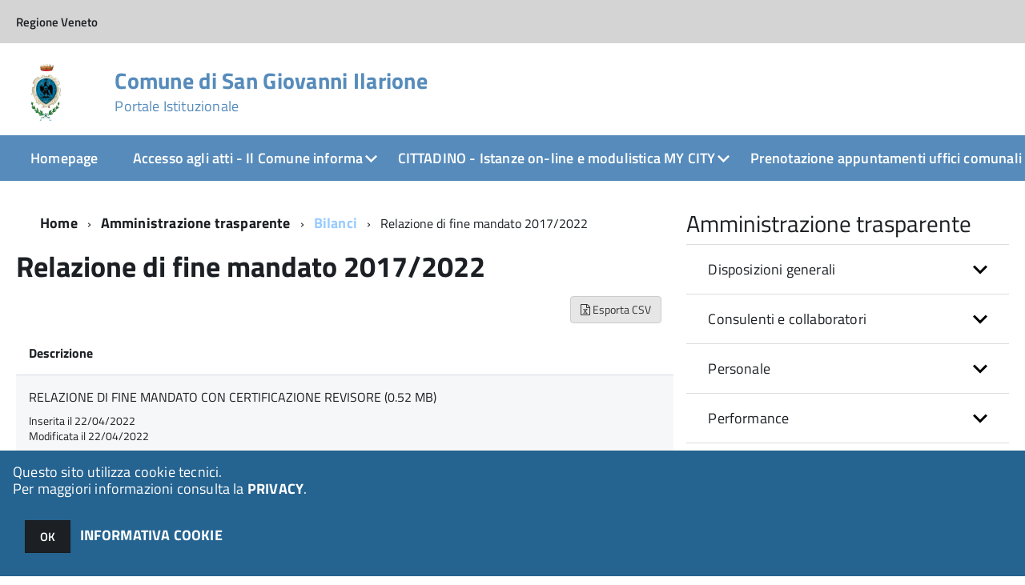

--- FILE ---
content_type: text/html; charset=ISO-8859-1
request_url: https://sac5.halleysac.it/c023070/zf/index.php/trasparenza/index/index/categoria/300
body_size: 119764
content:
<!DOCTYPE html>
<!--[if IE 8]><html class="no-js ie89 ie8" lang="it"><![endif]-->
<!--[if IE 9]><html class="no-js ie89 ie9" lang="it"><![endif]-->
<!--[if (gte IE 9)|!(IE)]><!-->
<html class="no-js" lang="it">
<!--<![endif]-->

<head>
	<title>Comune di San Giovanni Ilarione</title>
	<meta http-equiv="Content-Type" content="text/html; charset=windows-1252">
	<meta name="Author" content="Comune di San Giovanni Ilarione">
	<meta http-equiv="x-ua-compatible" content="ie=edge">
	<meta name="viewport" content="width=device-width, initial-scale=1">
	<!-- include HTML5shim per Explorer 8 -->
	<script src="/km/design-web-toolkit/build/vendor/modernizr.js"></script>

	<link media="all" rel="stylesheet" href="/km/design-web-toolkit/build/build.css">

	<link as="style" rel="preload" href="/km/design-web-toolkit/build/font-titillium-web.css">
	<link rel="stylesheet" href="/km/design-web-toolkit/build/font-titillium-web.css">

	<script src="/km/design-web-toolkit/build/vendor/jquery.min.js"></script>

		
				<meta name="Description" content="Comune di San Giovanni Ilarione">
		<meta property="og:description" content="Comune di San Giovanni Ilarione">
	
	
	
	<script>
		var x = "";
		var baseUrl = '/c023070/';
		var fullBaseUrl = 'https://sac5.halleysac.it/c023070/';
		var ente = "c023070";
	</script>


					<script src="/c023070/km/scripts.js?041437&tm=1602832646" type="text/javascript"></script>
	
		<script>
		$(document).ready(function() {
			var maxSizeLimit = 83886080;
			if (maxSizeLimit < window.fineUploaderConf.validation.sizeLimit) {
				window.fineUploaderConf.validation.sizeLimit = maxSizeLimit;
			}

					});
	</script>

			<script src="/c023070/km/bootstrap/js/bootstrap.min.js" type="text/javascript"></script>
		<script src="/c023070/km/bootstrap/bootstrap.halley.js" type="text/javascript"></script>
		<link rel="stylesheet" type="text/css" href="/c023070/km/bootstrap/css/bootstrap.min.css" media="screen">
		<link rel="stylesheet" type="text/css" href="/c023070/km/bootstrap/bootstrap-override.css" media="screen">
		<!--[if lt IE 9]>
		  <script src="https://oss.maxcdn.com/libs/html5shiv/3.7.0/html5shiv.js"></script>
		  <script src="https://oss.maxcdn.com/libs/respond.js/1.3.0/respond.min.js"></script>
		<![endif]-->
	

									<link rel="stylesheet" type="text/css" href="/c023070/km/style.css?041437&tm=1756366947" media="screen">
			
	
		
		
	<link rel="stylesheet" type="text/css" href="/c023070/km/css-static/print.css" media="print">

	
	
	

	<script src="/c023070/editor/CKeditor/ckeditor.js" type="text/javascript"></script>
	<!--[if IE 7]>
	  <link rel="stylesheet"  type="text/css" href="/c023070/km/css-static/ie7.css">
	<![endif]-->

	
	
	
			<link rel="icon" href="/favicon.png" type="image/png">
	
	<link rel="stylesheet" type="text/css" href="/c023070/km/css/accessibilita.php?nocache=1768679223" media="screen">

	<style>
		#main {
			min-height: 350px
		}

		;
	</style>

	<script>
		/* IE8 Cross Browser masonry */
		var masonryAddEventListener = function(element, eventName, funz, arg) {
			if (element.addEventListener) {
				element.addEventListener(eventName, funz, arg);
			} else {
				element.attachEvent(eventName, funz);
			}
		};

		if (!Object.create) {
			Object.create = function(proto, props) {
				if (typeof props !== "undefined") {
					throw "The multiple-argument version of Object.create is not provided by this browser and cannot be shimmed.";
				}

				function ctor() {}
				ctor.prototype = proto;
				return new ctor();
			};
		}
		/*!
		 * Masonry PACKAGED v4.0.0
		 * Cascading grid layout library
		 * http://masonry.desandro.com
		 * MIT License
		 * by David DeSandro
		 */

		! function(t, e) {
			"use strict";
			"function" == typeof define && define.amd ? define("jquery-bridget/jquery-bridget", ["jquery"], function(i) {
				e(t, i)
			}) : "object" == typeof module && module.exports ? module.exports = e(t, require("jquery")) : t.jQueryBridget = e(t, t.jQuery)
		}(window, function(t, e) {
			"use strict";

			function i(i, r, a) {
				function h(t, e, n) {
					var o, r = "$()." + i + '("' + e + '")';
					return t.each(function(t, h) {
						var u = a.data(h, i);
						if (!u) return void s(i + " not initialized. Cannot call methods, i.e. " + r);
						var d = u[e];
						if (!d || "_" == e.charAt(0)) return void s(r + " is not a valid method");
						var c = d.apply(u, n);
						o = void 0 === o ? c : o
					}), void 0 !== o ? o : t
				}

				function u(t, e) {
					t.each(function(t, n) {
						var o = a.data(n, i);
						o ? (o.option(e), o._init()) : (o = new r(n, e), a.data(n, i, o))
					})
				}
				a = a || e || t.jQuery, a && (r.prototype.option || (r.prototype.option = function(t) {
					a.isPlainObject(t) && (this.options = a.extend(!0, this.options, t))
				}), a.fn[i] = function(t) {
					if ("string" == typeof t) {
						var e = o.call(arguments, 1);
						return h(this, t, e)
					}
					return u(this, t), this
				}, n(a))
			}

			function n(t) {
				!t || t && t.bridget || (t.bridget = i)
			}
			var o = Array.prototype.slice,
				r = t.console,
				s = "undefined" == typeof r ? function() {} : function(t) {
					r.error(t)
				};
			return n(e || t.jQuery), i
		}),
		function(t, e) {
			"function" == typeof define && define.amd ? define("ev-emitter/ev-emitter", e) : "object" == typeof module && module.exports ? module.exports = e() : t.EvEmitter = e()
		}(this, function() {
			function t() {}
			var e = t.prototype;
			return e.on = function(t, e) {
				if (t && e) {
					var i = this._events = this._events || {},
						n = i[t] = i[t] || [];
					return -1 == n.indexOf(e) && n.push(e), this
				}
			}, e.once = function(t, e) {
				if (t && e) {
					this.on(t, e);
					var i = this._onceEvents = this._onceEvents || {},
						n = i[t] = i[t] || [];
					return n[e] = !0, this
				}
			}, e.off = function(t, e) {
				var i = this._events && this._events[t];
				if (i && i.length) {
					var n = i.indexOf(e);
					return -1 != n && i.splice(n, 1), this
				}
			}, e.emitEvent = function(t, e) {
				var i = this._events && this._events[t];
				if (i && i.length) {
					var n = 0,
						o = i[n];
					e = e || [];
					for (var r = this._onceEvents && this._onceEvents[t]; o;) {
						var s = r && r[o];
						s && (this.off(t, o), delete r[o]), o.apply(this, e), n += s ? 0 : 1, o = i[n]
					}
					return this
				}
			}, t
		}),
		function(t, e) {
			"use strict";
			"function" == typeof define && define.amd ? define("get-size/get-size", [], function() {
				return e()
			}) : "object" == typeof module && module.exports ? module.exports = e() : t.getSize = e()
		}(window, function() {
			"use strict";

			function t(t) {
				var e = parseFloat(t),
					i = -1 == t.indexOf("%") && !isNaN(e);
				return i && e
			}

			function e() {}

			function i() {
				for (var t = {
						width: 0,
						height: 0,
						innerWidth: 0,
						innerHeight: 0,
						outerWidth: 0,
						outerHeight: 0
					}, e = 0; u > e; e++) {
					var i = h[e];
					t[i] = 0
				}
				return t
			}

			function n(t) {
				var e = getComputedStyle(t);
				return e || a("Style returned " + e + ". Are you running this code in a hidden iframe on Firefox? See http://bit.ly/getsizebug1"), e
			}

			function o() {
				if (!d) {
					d = !0;
					var e = document.createElement("div");
					e.style.width = "200px", e.style.padding = "1px 2px 3px 4px", e.style.borderStyle = "solid", e.style.borderWidth = "1px 2px 3px 4px", e.style.boxSizing = "border-box";
					var i = document.body || document.documentElement;
					i.appendChild(e);
					var o = n(e);
					r.isBoxSizeOuter = s = 200 == t(o.width), i.removeChild(e)
				}
			}

			function r(e) {
				if (o(), "string" == typeof e && (e = document.querySelector(e)), e && "object" == typeof e && e.nodeType) {
					var r = n(e);
					if ("none" == r.display) return i();
					var a = {};
					a.width = e.offsetWidth, a.height = e.offsetHeight;
					for (var d = a.isBorderBox = "border-box" == r.boxSizing, c = 0; u > c; c++) {
						var l = h[c],
							f = r[l],
							m = parseFloat(f);
						a[l] = isNaN(m) ? 0 : m
					}
					var p = a.paddingLeft + a.paddingRight,
						g = a.paddingTop + a.paddingBottom,
						y = a.marginLeft + a.marginRight,
						v = a.marginTop + a.marginBottom,
						_ = a.borderLeftWidth + a.borderRightWidth,
						E = a.borderTopWidth + a.borderBottomWidth,
						z = d && s,
						b = t(r.width);
					b !== !1 && (a.width = b + (z ? 0 : p + _));
					var x = t(r.height);
					return x !== !1 && (a.height = x + (z ? 0 : g + E)), a.innerWidth = a.width - (p + _), a.innerHeight = a.height - (g + E), a.outerWidth = a.width + y, a.outerHeight = a.height + v, a
				}
			}
			var s, a = "undefined" == typeof console ? e : function(t) {
					console.error(t)
				},
				h = ["paddingLeft", "paddingRight", "paddingTop", "paddingBottom", "marginLeft", "marginRight", "marginTop", "marginBottom", "borderLeftWidth", "borderRightWidth", "borderTopWidth", "borderBottomWidth"],
				u = h.length,
				d = !1;
			return r
		}),
		function(t, e) {
			"use strict";
			"function" == typeof define && define.amd ? define("matches-selector/matches-selector", e) : "object" == typeof module && module.exports ? module.exports = e() : t.matchesSelector = e()
		}(window, function() {
			"use strict";
			var t = function() {
				var t = Element.prototype;
				if (t.matches) return "matches";
				if (t.matchesSelector) return "matchesSelector";
				for (var e = ["webkit", "moz", "ms", "o"], i = 0; i < e.length; i++) {
					var n = e[i],
						o = n + "MatchesSelector";
					if (t[o]) return o
				}
			}();
			return function(e, i) {
				return e[t](i)
			}
		}),
		function(t, e) {
			"use strict";
			"function" == typeof define && define.amd ? define("fizzy-ui-utils/utils", ["matches-selector/matches-selector"], function(i) {
				return e(t, i)
			}) : "object" == typeof module && module.exports ? module.exports = e(t, require("desandro-matches-selector")) : t.fizzyUIUtils = e(t, t.matchesSelector)
		}(window, function(t, e) {
			var i = {};
			i.extend = function(t, e) {
				for (var i in e) t[i] = e[i];
				return t
			}, i.modulo = function(t, e) {
				return (t % e + e) % e
			}, i.makeArray = function(t) {
				var e = [];
				if (Array.isArray(t)) e = t;
				else if (t && "number" == typeof t.length)
					for (var i = 0; i < t.length; i++) e.push(t[i]);
				else e.push(t);
				return e
			}, i.removeFrom = function(t, e) {
				var i = t.indexOf(e); - 1 != i && t.splice(i, 1)
			}, i.getParent = function(t, i) {
				for (; t != document.body;)
					if (t = t.parentNode, e(t, i)) return t
			}, i.getQueryElement = function(t) {
				return "string" == typeof t ? document.querySelector(t) : t
			}, i.handleEvent = function(t) {
				var e = "on" + t.type;
				this[e] && this[e](t)
			}, i.filterFindElements = function(t, n) {
				t = i.makeArray(t);
				var o = [];
				return t.forEach(function(t) {
					if (t instanceof HTMLElement) {
						if (!n) return void o.push(t);
						e(t, n) && o.push(t);
						for (var i = t.querySelectorAll(n), r = 0; r < i.length; r++) o.push(i[r])
					}
				}), o
			}, i.debounceMethod = function(t, e, i) {
				var n = t.prototype[e],
					o = e + "Timeout";
				t.prototype[e] = function() {
					var t = this[o];
					t && clearTimeout(t);
					var e = arguments,
						r = this;
					this[o] = setTimeout(function() {
						n.apply(r, e), delete r[o]
					}, i || 100)
				}
			}, i.docReady = function(t) {
				"complete" == document.readyState ? t() : masonryAddEventListener(document, "DOMContentLoaded", t)
			}, i.toDashed = function(t) {
				return t.replace(/(.)([A-Z])/g, function(t, e, i) {
					return e + "-" + i
				}).toLowerCase()
			};
			var n = t.console;
			return i.htmlInit = function(e, o) {
				i.docReady(function() {
					var r = i.toDashed(o),
						s = "data-" + r,
						a = document.querySelectorAll("[" + s + "]"),
						h = document.querySelectorAll(".js-" + r),
						u = i.makeArray(a).concat(i.makeArray(h)),
						d = s + "-options",
						c = t.jQuery;
					u.forEach(function(t) {
						var i, r = t.getAttribute(s) || t.getAttribute(d);
						try {
							i = r && JSON.parse(r)
						} catch (a) {
							return void(n && n.error("Error parsing " + s + " on " + t.className + ": " + a))
						}
						var h = new e(t, i);
						c && c.data(t, o, h)
					})
				})
			}, i
		}),
		function(t, e) {
			"function" == typeof define && define.amd ? define("outlayer/item", ["ev-emitter/ev-emitter", "get-size/get-size"], function(i, n) {
				return e(t, i, n)
			}) : "object" == typeof module && module.exports ? module.exports = e(t, require("ev-emitter"), require("get-size")) : (t.Outlayer = {}, t.Outlayer.Item = e(t, t.EvEmitter, t.getSize))
		}(window, function(t, e, i) {
			"use strict";

			function n(t) {
				for (var e in t) return !1;
				return e = null, !0
			}

			function o(t, e) {
				t && (this.element = t, this.layout = e, this.position = {
					x: 0,
					y: 0
				}, this._create())
			}

			function r(t) {
				return t.replace(/([A-Z])/g, function(t) {
					return "-" + t.toLowerCase()
				})
			}
			var s = document.documentElement.style,
				a = "string" == typeof s.transition ? "transition" : "WebkitTransition",
				h = "string" == typeof s.transform ? "transform" : "WebkitTransform",
				u = {
					WebkitTransition: "webkitTransitionEnd",
					transition: "transitionend"
				} [a],
				d = [h, a, a + "Duration", a + "Property"],
				c = o.prototype = Object.create(e.prototype);
			c.constructor = o, c._create = function() {
				this._transn = {
					ingProperties: {},
					clean: {},
					onEnd: {}
				}, this.css({
					position: "absolute"
				})
			}, c.handleEvent = function(t) {
				var e = "on" + t.type;
				this[e] && this[e](t)
			}, c.getSize = function() {
				this.size = i(this.element)
			}, c.css = function(t) {
				var e = this.element.style;
				for (var i in t) {
					var n = d[i] || i;
					e[n] = t[i]
				}
			}, c.getPosition = function() {
				var t = getComputedStyle(this.element),
					e = this.layout._getOption("originLeft"),
					i = this.layout._getOption("originTop"),
					n = t[e ? "left" : "right"],
					o = t[i ? "top" : "bottom"],
					r = this.layout.size,
					s = -1 != n.indexOf("%") ? parseFloat(n) / 100 * r.width : parseInt(n, 10),
					a = -1 != o.indexOf("%") ? parseFloat(o) / 100 * r.height : parseInt(o, 10);
				s = isNaN(s) ? 0 : s, a = isNaN(a) ? 0 : a, s -= e ? r.paddingLeft : r.paddingRight, a -= i ? r.paddingTop : r.paddingBottom, this.position.x = s, this.position.y = a
			}, c.layoutPosition = function() {
				var t = this.layout.size,
					e = {},
					i = this.layout._getOption("originLeft"),
					n = this.layout._getOption("originTop"),
					o = i ? "paddingLeft" : "paddingRight",
					r = i ? "left" : "right",
					s = i ? "right" : "left",
					a = this.position.x + t[o];
				e[r] = this.getXValue(a), e[s] = "";
				var h = n ? "paddingTop" : "paddingBottom",
					u = n ? "top" : "bottom",
					d = n ? "bottom" : "top",
					c = this.position.y + t[h];
				e[u] = this.getYValue(c), e[d] = "", this.css(e), this.emitEvent("layout", [this])
			}, c.getXValue = function(t) {
				var e = this.layout._getOption("horizontal");
				return this.layout.options.percentPosition && !e ? t / this.layout.size.width * 100 + "%" : t + "px"
			}, c.getYValue = function(t) {
				var e = this.layout._getOption("horizontal");
				return this.layout.options.percentPosition && e ? t / this.layout.size.height * 100 + "%" : t + "px"
			}, c._transitionTo = function(t, e) {
				this.getPosition();
				var i = this.position.x,
					n = this.position.y,
					o = parseInt(t, 10),
					r = parseInt(e, 10),
					s = o === this.position.x && r === this.position.y;
				if (this.setPosition(t, e), s && !this.isTransitioning) return void this.layoutPosition();
				var a = t - i,
					h = e - n,
					u = {};
				u.transform = this.getTranslate(a, h), this.transition({
					to: u,
					onTransitionEnd: {
						transform: this.layoutPosition
					},
					isCleaning: !0
				})
			}, c.getTranslate = function(t, e) {
				var i = this.layout._getOption("originLeft"),
					n = this.layout._getOption("originTop");
				return t = i ? t : -t, e = n ? e : -e, "translate3d(" + t + "px, " + e + "px, 0)"
			}, c.goTo = function(t, e) {
				this.setPosition(t, e), this.layoutPosition()
			}, c.moveTo = c._transitionTo, c.setPosition = function(t, e) {
				this.position.x = parseInt(t, 10), this.position.y = parseInt(e, 10)
			}, c._nonTransition = function(t) {
				this.css(t.to), t.isCleaning && this._removeStyles(t.to);
				for (var e in t.onTransitionEnd) t.onTransitionEnd[e].call(this)
			}, c._transition = function(t) {
				if (!parseFloat(this.layout.options.transitionDuration)) return void this._nonTransition(t);
				var e = this._transn;
				for (var i in t.onTransitionEnd) e.onEnd[i] = t.onTransitionEnd[i];
				for (i in t.to) e.ingProperties[i] = !0, t.isCleaning && (e.clean[i] = !0);
				if (t.from) {
					this.css(t.from);
					var n = this.element.offsetHeight;
					n = null
				}
				this.enableTransition(t.to), this.css(t.to), this.isTransitioning = !0
			};
			var l = "opacity," + r(d.transform || "transform");
			c.enableTransition = function() {
				this.isTransitioning || (this.css({
					transitionProperty: l,
					transitionDuration: this.layout.options.transitionDuration
				}), masonryAddEventListener(this.element, u, this, !1))
			}, c.transition = o.prototype[a ? "_transition" : "_nonTransition"], c.onwebkitTransitionEnd = function(t) {
				this.ontransitionend(t)
			}, c.onotransitionend = function(t) {
				this.ontransitionend(t)
			};
			var f = {
				"-webkit-transform": "transform"
			};
			c.ontransitionend = function(t) {
				if (t.target === this.element) {
					var e = this._transn,
						i = f[t.propertyName] || t.propertyName;
					if (delete e.ingProperties[i], n(e.ingProperties) && this.disableTransition(), i in e.clean && (this.element.style[t.propertyName] = "", delete e.clean[i]), i in e.onEnd) {
						var o = e.onEnd[i];
						o.call(this), delete e.onEnd[i]
					}
					this.emitEvent("transitionEnd", [this])
				}
			}, c.disableTransition = function() {
				this.removeTransitionStyles(), this.element.removeEventListener(u, this, !1), this.isTransitioning = !1
			}, c._removeStyles = function(t) {
				var e = {};
				for (var i in t) e[i] = "";
				this.css(e)
			};
			var m = {
				transitionProperty: "",
				transitionDuration: ""
			};
			return c.removeTransitionStyles = function() {
				this.css(m)
			}, c.removeElem = function() {
				this.element.parentNode.removeChild(this.element), this.css({
					display: ""
				}), this.emitEvent("remove", [this])
			}, c.remove = function() {
				return a && parseFloat(this.layout.options.transitionDuration) ? (this.once("transitionEnd", function() {
					this.removeElem()
				}), void this.hide()) : void this.removeElem()
			}, c.reveal = function() {
				delete this.isHidden, this.css({
					display: ""
				});
				var t = this.layout.options,
					e = {},
					i = this.getHideRevealTransitionEndProperty("visibleStyle");
				e[i] = this.onRevealTransitionEnd, this.transition({
					from: t.hiddenStyle,
					to: t.visibleStyle,
					isCleaning: !0,
					onTransitionEnd: e
				})
			}, c.onRevealTransitionEnd = function() {
				this.isHidden || this.emitEvent("reveal")
			}, c.getHideRevealTransitionEndProperty = function(t) {
				var e = this.layout.options[t];
				if (e.opacity) return "opacity";
				for (var i in e) return i
			}, c.hide = function() {
				this.isHidden = !0, this.css({
					display: ""
				});
				var t = this.layout.options,
					e = {},
					i = this.getHideRevealTransitionEndProperty("hiddenStyle");
				e[i] = this.onHideTransitionEnd, this.transition({
					from: t.visibleStyle,
					to: t.hiddenStyle,
					isCleaning: !0,
					onTransitionEnd: e
				})
			}, c.onHideTransitionEnd = function() {
				this.isHidden && (this.css({
					display: "none"
				}), this.emitEvent("hide"))
			}, c.destroy = function() {
				this.css({
					position: "",
					left: "",
					right: "",
					top: "",
					bottom: "",
					transition: "",
					transform: ""
				})
			}, o
		}),
		function(t, e) {
			"use strict";
			"function" == typeof define && define.amd ? define("outlayer/outlayer", ["ev-emitter/ev-emitter", "get-size/get-size", "fizzy-ui-utils/utils", "./item"], function(i, n, o, r) {
				return e(t, i, n, o, r)
			}) : "object" == typeof module && module.exports ? module.exports = e(t, require("ev-emitter"), require("get-size"), require("fizzy-ui-utils"), require("./item")) : t.Outlayer = e(t, t.EvEmitter, t.getSize, t.fizzyUIUtils, t.Outlayer.Item)
		}(window, function(t, e, i, n, o) {
			"use strict";

			function r(t, e) {
				var i = n.getQueryElement(t);
				if (!i) return void(a && a.error("Bad element for " + this.constructor.namespace + ": " + (i || t)));
				this.element = i, h && (this.$element = h(this.element)), this.options = n.extend({}, this.constructor.defaults), this.option(e);
				var o = ++d;
				this.element.outlayerGUID = o, c[o] = this, this._create();
				var r = this._getOption("initLayout");
				r && this.layout()
			}

			function s(t) {
				function e() {
					t.apply(this, arguments)
				}
				return e.prototype = Object.create(t.prototype), e.prototype.constructor = e, e
			}
			var a = t.console,
				h = t.jQuery,
				u = function() {},
				d = 0,
				c = {};
			r.namespace = "outlayer", r.Item = o, r.defaults = {
				containerStyle: {
					position: "relative"
				},
				initLayout: !0,
				originLeft: !0,
				originTop: !0,
				resize: !0,
				resizeContainer: !0,
				transitionDuration: "0.4s",
				hiddenStyle: {
					opacity: 0,
					transform: "scale(0.001)"
				},
				visibleStyle: {
					opacity: 1,
					transform: "scale(1)"
				}
			};
			var l = r.prototype;
			return n.extend(l, e.prototype), l.option = function(t) {
				n.extend(this.options, t)
			}, l._getOption = function(t) {
				var e = this.constructor.compatOptions[t];
				return e && void 0 !== this.options[e] ? this.options[e] : this.options[t]
			}, r.compatOptions = {
				initLayout: "isInitLayout",
				horizontal: "isHorizontal",
				layoutInstant: "isLayoutInstant",
				originLeft: "isOriginLeft",
				originTop: "isOriginTop",
				resize: "isResizeBound",
				resizeContainer: "isResizingContainer"
			}, l._create = function() {
				this.reloadItems(), this.stamps = [], this.stamp(this.options.stamp), n.extend(this.element.style, this.options.containerStyle);
				var t = this._getOption("resize");
				t && this.bindResize()
			}, l.reloadItems = function() {
				this.items = this._itemize(this.element.children)
			}, l._itemize = function(t) {
				for (var e = this._filterFindItemElements(t), i = this.constructor.Item, n = [], o = 0; o < e.length; o++) {
					var r = e[o],
						s = new i(r, this);
					n.push(s)
				}
				return n
			}, l._filterFindItemElements = function(t) {
				return n.filterFindElements(t, this.options.itemSelector)
			}, l.getItemElements = function() {
				return this.items.map(function(t) {
					return t.element
				})
			}, l.layout = function() {
				this._resetLayout(), this._manageStamps();
				var t = this._getOption("layoutInstant"),
					e = void 0 !== t ? t : !this._isLayoutInited;
				this.layoutItems(this.items, e), this._isLayoutInited = !0
			}, l._init = l.layout, l._resetLayout = function() {
				this.getSize()
			}, l.getSize = function() {
				this.size = i(this.element)
			}, l._getMeasurement = function(t, e) {
				var n, o = this.options[t];
				o ? ("string" == typeof o ? n = this.element.querySelector(o) : o instanceof HTMLElement && (n = o), this[t] = n ? i(n)[e] : o) : this[t] = 0
			}, l.layoutItems = function(t, e) {
				t = this._getItemsForLayout(t), this._layoutItems(t, e), this._postLayout()
			}, l._getItemsForLayout = function(t) {
				return t.filter(function(t) {
					return !t.isIgnored
				})
			}, l._layoutItems = function(t, e) {
				if (this._emitCompleteOnItems("layout", t), t && t.length) {
					var i = [];
					t.forEach(function(t) {
						var n = this._getItemLayoutPosition(t);
						n.item = t, n.isInstant = e || t.isLayoutInstant, i.push(n)
					}, this), this._processLayoutQueue(i)
				}
			}, l._getItemLayoutPosition = function() {
				return {
					x: 0,
					y: 0
				}
			}, l._processLayoutQueue = function(t) {
				t.forEach(function(t) {
					this._positionItem(t.item, t.x, t.y, t.isInstant)
				}, this)
			}, l._positionItem = function(t, e, i, n) {
				n ? t.goTo(e, i) : t.moveTo(e, i)
			}, l._postLayout = function() {
				this.resizeContainer()
			}, l.resizeContainer = function() {
				var t = this._getOption("resizeContainer");
				if (t) {
					var e = this._getContainerSize();
					e && (this._setContainerMeasure(e.width, !0), this._setContainerMeasure(e.height, !1))
				}
			}, l._getContainerSize = u, l._setContainerMeasure = function(t, e) {
				if (void 0 !== t) {
					var i = this.size;
					i.isBorderBox && (t += e ? i.paddingLeft + i.paddingRight + i.borderLeftWidth + i.borderRightWidth : i.paddingBottom + i.paddingTop + i.borderTopWidth + i.borderBottomWidth), t = Math.max(t, 0), this.element.style[e ? "width" : "height"] = t + "px"
				}
			}, l._emitCompleteOnItems = function(t, e) {
				function i() {
					o.dispatchEvent(t + "Complete", null, [e])
				}

				function n() {
					s++, s == r && i()
				}
				var o = this,
					r = e.length;
				if (!e || !r) return void i();
				var s = 0;
				e.forEach(function(e) {
					e.once(t, n)
				})
			}, l.dispatchEvent = function(t, e, i) {
				var n = e ? [e].concat(i) : i;
				if (this.emitEvent(t, n), h)
					if (this.$element = this.$element || h(this.element), e) {
						var o = h.Event(e);
						o.type = t, this.$element.trigger(o, i)
					} else this.$element.trigger(t, i)
			}, l.ignore = function(t) {
				var e = this.getItem(t);
				e && (e.isIgnored = !0)
			}, l.unignore = function(t) {
				var e = this.getItem(t);
				e && delete e.isIgnored
			}, l.stamp = function(t) {
				t = this._find(t), t && (this.stamps = this.stamps.concat(t), t.forEach(this.ignore, this))
			}, l.unstamp = function(t) {
				t = this._find(t), t && t.forEach(function(t) {
					n.removeFrom(this.stamps, t), this.unignore(t)
				}, this)
			}, l._find = function(t) {
				return t ? ("string" == typeof t && (t = this.element.querySelectorAll(t)), t = n.makeArray(t)) : void 0
			}, l._manageStamps = function() {
				this.stamps && this.stamps.length && (this._getBoundingRect(), this.stamps.forEach(this._manageStamp, this))
			}, l._getBoundingRect = function() {
				var t = this.element.getBoundingClientRect(),
					e = this.size;
				this._boundingRect = {
					left: t.left + e.paddingLeft + e.borderLeftWidth,
					top: t.top + e.paddingTop + e.borderTopWidth,
					right: t.right - (e.paddingRight + e.borderRightWidth),
					bottom: t.bottom - (e.paddingBottom + e.borderBottomWidth)
				}
			}, l._manageStamp = u, l._getElementOffset = function(t) {
				var e = t.getBoundingClientRect(),
					n = this._boundingRect,
					o = i(t),
					r = {
						left: e.left - n.left - o.marginLeft,
						top: e.top - n.top - o.marginTop,
						right: n.right - e.right - o.marginRight,
						bottom: n.bottom - e.bottom - o.marginBottom
					};
				return r
			}, l.handleEvent = n.handleEvent, l.bindResize = function() {
				masonryAddEventListener(t, "resize", this), this.isResizeBound = !0
			}, l.unbindResize = function() {
				t.removeEventListener("resize", this), this.isResizeBound = !1
			}, l.onresize = function() {
				this.resize()
			}, n.debounceMethod(r, "onresize", 100), l.resize = function() {
				this.isResizeBound && this.needsResizeLayout() && this.layout()
			}, l.needsResizeLayout = function() {
				var t = i(this.element),
					e = this.size && t;
				return e && t.innerWidth !== this.size.innerWidth
			}, l.addItems = function(t) {
				var e = this._itemize(t);
				return e.length && (this.items = this.items.concat(e)), e
			}, l.appended = function(t) {
				var e = this.addItems(t);
				e.length && (this.layoutItems(e, !0), this.reveal(e))
			}, l.prepended = function(t) {
				var e = this._itemize(t);
				if (e.length) {
					var i = this.items.slice(0);
					this.items = e.concat(i), this._resetLayout(), this._manageStamps(), this.layoutItems(e, !0), this.reveal(e), this.layoutItems(i)
				}
			}, l.reveal = function(t) {
				this._emitCompleteOnItems("reveal", t), t && t.length && t.forEach(function(t) {
					t.reveal()
				})
			}, l.hide = function(t) {
				this._emitCompleteOnItems("hide", t), t && t.length && t.forEach(function(t) {
					t.hide()
				})
			}, l.revealItemElements = function(t) {
				var e = this.getItems(t);
				this.reveal(e)
			}, l.hideItemElements = function(t) {
				var e = this.getItems(t);
				this.hide(e)
			}, l.getItem = function(t) {
				for (var e = 0; e < this.items.length; e++) {
					var i = this.items[e];
					if (i.element == t) return i
				}
			}, l.getItems = function(t) {
				t = n.makeArray(t);
				var e = [];
				return t.forEach(function(t) {
					var i = this.getItem(t);
					i && e.push(i)
				}, this), e
			}, l.remove = function(t) {
				var e = this.getItems(t);
				this._emitCompleteOnItems("remove", e), e && e.length && e.forEach(function(t) {
					t.remove(), n.removeFrom(this.items, t)
				}, this)
			}, l.destroy = function() {
				var t = this.element.style;
				t.height = "", t.position = "", t.width = "", this.items.forEach(function(t) {
					t.destroy()
				}), this.unbindResize();
				var e = this.element.outlayerGUID;
				delete c[e], delete this.element.outlayerGUID, h && h.removeData(this.element, this.constructor.namespace)
			}, r.data = function(t) {
				t = n.getQueryElement(t);
				var e = t && t.outlayerGUID;
				return e && c[e]
			}, r.create = function(t, e) {
				var i = s(r);
				return i.defaults = n.extend({}, r.defaults), n.extend(i.defaults, e), i.compatOptions = n.extend({}, r.compatOptions), i.namespace = t, i.data = r.data, i.Item = s(o), n.htmlInit(i, t), h && h.bridget && h.bridget(t, i), i
			}, r.Item = o, r
		}),
		function(t, e) {
			"function" == typeof define && define.amd ? define(["outlayer/outlayer", "get-size/get-size"], e) : "object" == typeof module && module.exports ? module.exports = e(require("outlayer"), require("get-size")) : t.Masonry = e(t.Outlayer, t.getSize)
		}(window, function(t, e) {
			var i = t.create("masonry");
			return i.compatOptions.fitWidth = "isFitWidth", i.prototype._resetLayout = function() {
				this.getSize(), this._getMeasurement("columnWidth", "outerWidth"), this._getMeasurement("gutter", "outerWidth"), this.measureColumns(), this.colYs = [];
				for (var t = 0; t < this.cols; t++) this.colYs.push(0);
				this.maxY = 0
			}, i.prototype.measureColumns = function() {
				if (this.getContainerWidth(), !this.columnWidth) {
					var t = this.items[0],
						i = t && t.element;
					this.columnWidth = i && e(i).outerWidth || this.containerWidth
				}
				var n = this.columnWidth += this.gutter,
					o = this.containerWidth + this.gutter,
					r = o / n,
					s = n - o % n,
					a = s && 1 > s ? "round" : "floor";
				r = Math[a](r), this.cols = Math.max(r, 1)
			}, i.prototype.getContainerWidth = function() {
				var t = this._getOption("fitWidth"),
					i = t ? this.element.parentNode : this.element,
					n = e(i);
				this.containerWidth = n && n.innerWidth
			}, i.prototype._getItemLayoutPosition = function(t) {
				t.getSize();
				var e = t.size.outerWidth % this.columnWidth,
					i = e && 1 > e ? "round" : "ceil",
					n = Math[i](t.size.outerWidth / this.columnWidth);
				n = Math.min(n, this.cols);
				for (var o = this._getColGroup(n), r = Math.min.apply(Math, o), s = o.indexOf(r), a = {
						x: this.columnWidth * s,
						y: r
					}, h = r + t.size.outerHeight, u = this.cols + 1 - o.length, d = 0; u > d; d++) this.colYs[s + d] = h;
				return a
			}, i.prototype._getColGroup = function(t) {
				if (2 > t) return this.colYs;
				for (var e = [], i = this.cols + 1 - t, n = 0; i > n; n++) {
					var o = this.colYs.slice(n, n + t);
					e[n] = Math.max.apply(Math, o)
				}
				return e
			}, i.prototype._manageStamp = function(t) {
				var i = e(t),
					n = this._getElementOffset(t),
					o = this._getOption("originLeft"),
					r = o ? n.left : n.right,
					s = r + i.outerWidth,
					a = Math.floor(r / this.columnWidth);
				a = Math.max(0, a);
				var h = Math.floor(s / this.columnWidth);
				h -= s % this.columnWidth ? 0 : 1, h = Math.min(this.cols - 1, h);
				for (var u = this._getOption("originTop"), d = (u ? n.top : n.bottom) + i.outerHeight, c = a; h >= c; c++) this.colYs[c] = Math.max(d, this.colYs[c])
			}, i.prototype._getContainerSize = function() {
				this.maxY = Math.max.apply(Math, this.colYs);
				var t = {
					height: this.maxY
				};
				return this._getOption("fitWidth") && (t.width = this._getContainerFitWidth()), t
			}, i.prototype._getContainerFitWidth = function() {
				for (var t = 0, e = this.cols; --e && 0 === this.colYs[e];) t++;
				return (this.cols - t) * this.columnWidth - this.gutter
			}, i.prototype.needsResizeLayout = function() {
				var t = this.containerWidth;
				return this.getContainerWidth(), t != this.containerWidth
			}, i
		});


		/*!
		 * imagesLoaded PACKAGED v4.1.1
		 * JavaScript is all like "You images are done yet or what?"
		 * MIT License
		 */
		! function(t, e) {
			"function" == typeof define && define.amd ? define("ev-emitter/ev-emitter", e) : "object" == typeof module && module.exports ? module.exports = e() : t.EvEmitter = e()
		}("undefined" != typeof window ? window : this, function() {
			function t() {}
			var e = t.prototype;
			return e.on = function(t, e) {
				if (t && e) {
					var i = this._events = this._events || {},
						n = i[t] = i[t] || [];
					return -1 == n.indexOf(e) && n.push(e), this
				}
			}, e.once = function(t, e) {
				if (t && e) {
					this.on(t, e);
					var i = this._onceEvents = this._onceEvents || {},
						n = i[t] = i[t] || {};
					return n[e] = !0, this
				}
			}, e.off = function(t, e) {
				var i = this._events && this._events[t];
				if (i && i.length) {
					var n = i.indexOf(e);
					return -1 != n && i.splice(n, 1), this
				}
			}, e.emitEvent = function(t, e) {
				var i = this._events && this._events[t];
				if (i && i.length) {
					var n = 0,
						o = i[n];
					e = e || [];
					for (var r = this._onceEvents && this._onceEvents[t]; o;) {
						var s = r && r[o];
						s && (this.off(t, o), delete r[o]), o.apply(this, e), n += s ? 0 : 1, o = i[n]
					}
					return this
				}
			}, t
		}),
		function(t, e) {
			"use strict";
			"function" == typeof define && define.amd ? define(["ev-emitter/ev-emitter"], function(i) {
				return e(t, i)
			}) : "object" == typeof module && module.exports ? module.exports = e(t, require("ev-emitter")) : t.imagesLoaded = e(t, t.EvEmitter)
		}(window, function(t, e) {
			function i(t, e) {
				for (var i in e) t[i] = e[i];
				return t
			}

			function n(t) {
				var e = [];
				if (Array.isArray(t)) e = t;
				else if ("number" == typeof t.length)
					for (var i = 0; i < t.length; i++) e.push(t[i]);
				else e.push(t);
				return e
			}

			function o(t, e, r) {
				return this instanceof o ? ("string" == typeof t && (t = document.querySelectorAll(t)), this.elements = n(t), this.options = i({}, this.options), "function" == typeof e ? r = e : i(this.options, e), r && this.on("always", r), this.getImages(), h && (this.jqDeferred = new h.Deferred), void setTimeout(function() {
					this.check()
				}.bind(this))) : new o(t, e, r)
			}

			function r(t) {
				this.img = t
			}

			function s(t, e) {
				this.url = t, this.element = e, this.img = new Image
			}
			var h = t.jQuery,
				a = t.console;
			o.prototype = Object.create(e.prototype), o.prototype.options = {}, o.prototype.getImages = function() {
				this.images = [], this.elements.forEach(this.addElementImages, this)
			}, o.prototype.addElementImages = function(t) {
				"IMG" == t.nodeName && this.addImage(t), this.options.background === !0 && this.addElementBackgroundImages(t);
				var e = t.nodeType;
				if (e && d[e]) {
					for (var i = t.querySelectorAll("img"), n = 0; n < i.length; n++) {
						var o = i[n];
						this.addImage(o)
					}
					if ("string" == typeof this.options.background) {
						var r = t.querySelectorAll(this.options.background);
						for (n = 0; n < r.length; n++) {
							var s = r[n];
							this.addElementBackgroundImages(s)
						}
					}
				}
			};
			var d = {
				1: !0,
				9: !0,
				11: !0
			};
			return o.prototype.addElementBackgroundImages = function(t) {
				var e = getComputedStyle(t);
				if (e)
					for (var i = /url\((['"])?(.*?)\1\)/gi, n = i.exec(e.backgroundImage); null !== n;) {
						var o = n && n[2];
						o && this.addBackground(o, t), n = i.exec(e.backgroundImage)
					}
			}, o.prototype.addImage = function(t) {
				var e = new r(t);
				this.images.push(e)
			}, o.prototype.addBackground = function(t, e) {
				var i = new s(t, e);
				this.images.push(i)
			}, o.prototype.check = function() {
				function t(t, i, n) {
					setTimeout(function() {
						e.progress(t, i, n)
					})
				}
				var e = this;
				return this.progressedCount = 0, this.hasAnyBroken = !1, this.images.length ? void this.images.forEach(function(e) {
					e.once("progress", t), e.check()
				}) : void this.complete()
			}, o.prototype.progress = function(t, e, i) {
				this.progressedCount++, this.hasAnyBroken = this.hasAnyBroken || !t.isLoaded, this.emitEvent("progress", [this, t, e]), this.jqDeferred && this.jqDeferred.notify && this.jqDeferred.notify(this, t), this.progressedCount == this.images.length && this.complete(), this.options.debug && a && a.log("progress: " + i, t, e)
			}, o.prototype.complete = function() {
				var t = this.hasAnyBroken ? "fail" : "done";
				if (this.isComplete = !0, this.emitEvent(t, [this]), this.emitEvent("always", [this]), this.jqDeferred) {
					var e = this.hasAnyBroken ? "reject" : "resolve";
					this.jqDeferred[e](this)
				}
			}, r.prototype = Object.create(e.prototype), r.prototype.check = function() {
				var t = this.getIsImageComplete();
				return t ? void this.confirm(0 !== this.img.naturalWidth, "naturalWidth") : (this.proxyImage = new Image, masonryAddEventListener(this.proxyImage, "load", this), masonryAddEventListener(this.proxyImage, "error", this), masonryAddEventListener(this.img, "load", this), masonryAddEventListener(this.img, "error", this), void(this.proxyImage.src = this.img.src))
			}, r.prototype.getIsImageComplete = function() {
				return this.img.complete && void 0 !== this.img.naturalWidth
			}, r.prototype.confirm = function(t, e) {
				this.isLoaded = t, this.emitEvent("progress", [this, this.img, e])
			}, r.prototype.handleEvent = function(t) {
				var e = "on" + t.type;
				this[e] && this[e](t)
			}, r.prototype.onload = function() {
				this.confirm(!0, "onload"), this.unbindEvents()
			}, r.prototype.onerror = function() {
				this.confirm(!1, "onerror"), this.unbindEvents()
			}, r.prototype.unbindEvents = function() {
				this.proxyImage.removeEventListener("load", this), this.proxyImage.removeEventListener("error", this), this.img.removeEventListener("load", this), this.img.removeEventListener("error", this)
			}, s.prototype = Object.create(r.prototype), s.prototype.check = function() {
				masonryAddEventListener(this.img, "load", this), masonryAddEventListener(this.img, "error", this), this.img.src = this.url;
				var t = this.getIsImageComplete();
				t && (this.confirm(0 !== this.img.naturalWidth, "naturalWidth"), this.unbindEvents())
			}, s.prototype.unbindEvents = function() {
				this.img.removeEventListener("load", this), this.img.removeEventListener("error", this)
			}, s.prototype.confirm = function(t, e) {
				this.isLoaded = t, this.emitEvent("progress", [this, this.element, e])
			}, o.makeJQueryPlugin = function(e) {
				e = e || t.jQuery, e && (h = e, h.fn.imagesLoaded = function(t, e) {
					var i = new o(this, t, e);
					return i.jqDeferred.promise(h(this))
				})
			}, o.makeJQueryPlugin(), o
		});

		/*!
		 * Dirty Patch LeftToRight Masonry
		 * by David DeSandro
		 */
		Masonry.prototype._getItemLayoutPosition = function(t) {
			t.getSize();
			var i = t.size.outerWidth % this.columnWidth,
				o = Math[i && i < 1 ? "round" : "ceil"](t.size.outerWidth / this.columnWidth);
			o = Math.min(o, this.cols);
			for (var s = this._getColGroup(o), e = this.items.indexOf(t) % this.cols, h = s[e], n = {
					x: this.columnWidth * e,
					y: h
				}, r = h + t.size.outerHeight, u = this.cols + 1 - s.length, l = 0; l < u; l++) this.colYs[e + l] = r;
			return n
		};
	</script>
</head>

<body class="t-Pac">
				<div id="cookie-bar" class="CookieBar js-CookieBar u-background-95 u-padding-r-all" aria-hidden="true">
			<!--
			<p>
				<button id="cookiesRefuseEx" style="top: 0; right: 0; position: absolute; margin-bottom: 0 !important; margin-left: 0 !important;" class="Button Button--default u-text-r-xxs u-inlineBlock u-margin-r-all">X</button>
			</p>
			-->
			<p class="u-color-white u-text-r-xs u-lineHeight-m u-padding-r-bottom">Questo sito utilizza cookie tecnici.
				<!--  <br>Rifiutando verranno utilizzati i soli <b>cookie tecnici</b>, necessari al funzionamento del sito.-->
				<br>Per maggiori informazioni consulta la <b><a class="u-color-white u-text-r-xs u-lineHeight-m u-padding-r-bottom" href="/c023070/zf/index.php/privacy/index/privacy">PRIVACY</a></b>.
			</p>
			<p>
				<button id="cookiesRefuse" class="Button Button--default u-text-r-xxs u-inlineBlock u-margin-r-all" style="margin-right: 0.5em !important; margin-bottom: 0.2em !important; margin-top: 0.1em !important;">
					OK
				</button>
				<!--  
				<button class="Button Button--default u-text-r-xxs u-inlineBlock u-margin-r-all"
							id="cookiesRefuse" style="margin-left: 0 !important; margin-bottom: 0.2em !important; margin-top: 0.1em !important;">
					Rifiuta
				</button>
				-->
				<b><a class="u-color-white u-text-r-xs u-lineHeight-m u-padding-r-bottom" href="/c023070/zf/index.php/privacy/index/cookie">INFORMATIVA COOKIE</a></b>
			</p>
		</div>
	
	<ul class="Skiplinks js-fr-bypasslinks u-hiddenPrint">
		<li><a href="#main">Vai al Contenuto</a></li>
		<li><a class="js-fr-offcanvas-open" href="#menu" aria-controls="menu" aria-label="accedi al menu" title="accedi al menu">Vai alla navigazione del sito</a></li>
	</ul>

	<div id="messaggio-anteprima-attiva" class="htoast-anteprima-container" style="display:none">
		<div class="htoast-anteprima-info">
			<div class="htoast-anteprima-message">
				Stai visualizzando il sito in modalit&agrave; anteprima
			</div>
		</div>
	</div>

	
				<header class="Header Headroom--fixed js-Headroom u-hiddenPrint">
					<div class="Header-banner ">
													<div class="Header-owner Headroom-hideme ">
																									<a href=""><span><a target='_blank' href='https://www.regione.veneto.it/'>Regione Veneto</a></span></a>
																<div class="Header-languages">
																										</div>
								<div class="Header-user hidden-xs">
																			 																	</div>
							</div>
											</div>

											<div class="Header-navbar u-background-50">
							<div class="u-layout-wide Grid Grid--alignMiddle u-layoutCenter">
								<div class="Header-logo Grid-cell" aria-hidden="true">
																			<a href="/c023070/index.php" tabindex="-1">
											<img src='https://sac5.halleysac.it/c023070/zf/index.php/kamaleonte/index/logo/preview/0' height='75'  alt='Logo Comune'>										</a>
																	</div>

								<div class="Header-title Grid-cell">
									<h1 class="Header-titleLink">
										<a href="/c023070/">
											Comune di San Giovanni Ilarione
<style type="text/css">#block48 .fa {display: inline-block;
  font-style: normal;
  font-variant: normal;
  text-rendering: auto;
  font-size: 1.25em !important;
}

#block48 a{
  font-size: 1.15em !important;
}

#block48 .u-textCenter{
  text-align:center !important;
}

#block48 .u-borderRadius-m.u-text-h5.u-textCenter.u-padding-all-m a{
  color:white !important;
}
#block48 .u-borderRadius-m {
border-radius:0 !important;
}


#block4 .u-nbfc.u-border-all-xxs.u-color-grey-30.u-background-white{
  height: 550px !important;
}
#block4 .u-text-r-l.u-padding-r-all.u-layout-prose{
  height: 330px;
  position: relative;
}
#block4 .u-text-r-l.u-padding-r-all.u-layout-prose:after{
    content: '';
    position: absolute;
    left: 0;
    right: 0;
    height: 80px;
}
#block4 .u-text-r-l.u-padding-r-all.u-layout-prose:after{
  bottom: 0;
  background-image: linear-gradient(to top, rgba(255,255,255,1), rgba(255,255,255,0));
}
#block4 .u-text-r-l.u-padding-r-all.u-nbfc.u-background-white.block-italia.block-content.block-content-news {
margin:0px !important;
}
</style>
<br>
											<small>Portale Istituzionale</small>
										</a>
									</h1>
								</div>

								<div class="Header-searchTrigger Grid-cell">
																	</div>

								<div class="Header-utils Grid-cell">
									
									<div class="Header-search" id="header-search">
																			</div>
								</div>

								<div class="Header-toggle Grid-cell">
									<a class="Hamburger-toggleContainer js-fr-offcanvas-open u-nojsDisplayInlineBlock u-lg-hidden u-md-hidden" href="#menu" aria-controls="menu" aria-label="accedi al menu" title="accedi al menu">
										<span class="Hamburger-toggle" role="presentation"></span>
										<span class="Header-toggleText" role="presentation">Menu</span>
									</a>
								</div>

							</div>
						</div>
						<!-- Header-navbar -->
					
											<div class="Headroom-hideme u-textCenter u-hidden u-sm-hidden u-md-block u-lg-block" id="hMegaMenuDivParent">
							<nav class="Megamenu Megamenu--default js-megamenu " data-rel=".Offcanvas .Treeview"></nav>
						</div>
									</header>
				<section class="Offcanvas Offcanvas--right Offcanvas--modal js-fr-offcanvas u-jsVisibilityHidden u-nojsDisplayNone u-hiddenPrint" id="menu">
					<h2 class="u-hiddenVisually">Menu di navigazione</h2>
					<div class="Offcanvas-content u-background-white">
						<div class="Offcanvas-toggleContainer u-background-70 u-jsHidden">
							<a class="Hamburger-toggleContainer u-block u-color-white u-padding-bottom-xxl u-padding-left-s u-padding-top-xxl js-fr-offcanvas-close" aria-controls="menu" aria-label="esci dalla navigazione" title="esci dalla navigazione" href="#">
								<span class="Hamburger-toggle is-active" aria-hidden="true">
								</span>
							</a>
						</div>
						<nav>
														<ul class='Linklist Linklist--padded Treeview Treeview--default js-Treeview u-text-r-xs '>			<li>
				<a data-megamenu-class="" accesskey="H" href="https://www.comune.sangiovanniilarione.vr.it/" >Homepage</a></li>			<li>
				<a data-megamenu-class="" accesskey="F" href="javascript:void(0)" >Accesso agli atti - Il Comune informa</a><ul><li><a>Accesso agli atti</a><div class='hidden-xs'>Il servizio consente la consultazione degli atti amministrativi in corso di pubblicazione all'Albo Pretorio on-line, nonchè degli atti la cui pubblicazione è scaduta.</div><ul><li  id='halley-menu-item-93'><a href='/c023070/mc/mc_p_ricerca.php' target='_self'>Albo pretorio</a></li><li  id='halley-menu-item-94'><a href='/c023070/mc/mc_matri_p_ricerca.php' target='_self'>Pubblicazioni di matrimonio</a></li><li  id='halley-menu-item-95'><a href='/c023070/zf/index.php/atti-amministrativi/delibere' target='_self'>Delibere</a></li><li  id='halley-menu-item-96'><a href='/c023070/zf/index.php/atti-amministrativi/determine' target='_self'>Determine</a></li><li  id='halley-menu-item-97'><a href='/c023070/zf/index.php/atti-amministrativi/ordinanze' target='_self'>Ordinanze</a></li><li  id='halley-menu-item-317'><a href='/c023070/zf/index.php/atti-amministrativi/decreti' target='_self'>Decreti</a></li></ul></li></ul><ul><li><a>Amministrazione trasparente</a><div class='hidden-xs'>In questa sezione sono pubblicati, raggruppati secondo le indicazioni di legge, documenti, informazioni e dati concernenti l'organizzazione dell' amministrazione, le attivita' e le sue modalita' di realizzazione.</div><ul><li  id='halley-menu-item-237'><a href='/c023070/zf/index.php/trasparenza/index/index' target='_self'>Amministrazione trasparente</a></li></ul></li></ul><ul><li><a>Il comune informa</a><ul><li  id='halley-menu-item-433'><a href='/c023070/el/elettorale.php' target='_self'>Risultati elettorali</a></li></ul></li></ul></li>			<li>
				<a data-megamenu-class="" accesskey="" href="javascript:void(0)" >CITTADINO - Istanze on-line e modulistica MY CITY</a><ul><li><a>Istanze on-line e modulistica</a><ul><li  id='halley-menu-item-496'><a href='https://sangiovanniilarione.mycity.it/istanze-online' target='_blank'>Istanze on-line</a></li><li  id='halley-menu-item-497'><a href='https://sangiovanniilarione.mycity.it/modulistica' target='_blank'>Modulistica</a></li></ul></li></ul></li>			<li>
				<a data-megamenu-class="" accesskey="" href="https://sangiovanniilarione.mycity.it/agenda-smart" >Prenotazione appuntamenti uffici comunali</a></li>			<li>
				<a data-megamenu-class="" accesskey="V" href="javascript:void(0)" >Vivere la città</a><ul><li><a>Il territorio</a><div class='hidden-xs'>Alla scoperta del territorio comunale tra storia, itinerari e shopping.</div><ul><li  id='halley-menu-item-206'><a href='/c023070/zf/index.php/storia-comune' target='_self'>Storia del comune</a></li><li  id='halley-menu-item-209'><a href='/c023070/zf/index.php/aziende-locali' target='_self'>Aziende locali</a></li><li  id='halley-menu-item-210'><a href='/c023070/zf/index.php/itinerari' target='_self'>Itinerari e gite</a></li></ul></li></ul><ul><li><a>Arte e cultura</a><div class='hidden-xs'>Questa sezione offre una panoramica delle risorse ed eventi culturali della città. Musei, concerti, teatro e letteratura.</div><ul><li  id='halley-menu-item-211'><a href='/c023070/zf/index.php/associazioni' target='_self'>Associazioni</a></li><li  id='halley-menu-item-212'><a href='/c023070/zf/index.php/musei-monumenti' target='_self'>Musei e monumenti</a></li><li  id='halley-menu-item-215'><a href='/c023070/zf/index.php/comunita-religiose/index-parrocchia' target='_self'>Comunità religiose</a></li></ul></li></ul></li>			<li>
				<a data-megamenu-class="" accesskey="E" href="https://servizionline.comune.sangiovanniilarione.vr.it/po/po_exlogin.php" >Extranet</a></li>			<li>
				<a data-megamenu-class="" accesskey="T" href="https://servizionline.comune.sangiovanniilarione.vr.it/c023070/hh/login.php" >Intranet</a></li></ul>						</nav>
					</div>
				</section>
											
						
			<div id="main" >
				<div class="u-layout-wide u-layoutCenter u-text-r-l u-padding-r-top u-layout-r-withGutter u-margin-r-bottom">
																<div class="Grid Grid--withGutter">
							<div class="Grid-cell u-md-size8of12 u-lg-size8of12">
																																											<nav aria-label="sei qui:" role="navigation"><ul class="Breadcrumb"><li class="Breadcrumb-item"><a class="Breadcrumb-link u-color-50" href="/c023070/hh/index.php">Home</a></li><li class="Breadcrumb-item"><a class="Breadcrumb-link u-color-50" href="/c023070/zf/index.php/trasparenza/index/index">Amministrazione trasparente</a></li><li class="Breadcrumb-item"><span class="Breadcrumb-link u-color-50 H-Breadcrumb-nolink">Bilanci</span></li><li class="Breadcrumb-item">Relazione di fine mandato 2017/2022</li></ul></nav>									
																			<h2 class='u-text-h2'>
																																	Relazione di fine mandato 2017/2022										</h2>
									
									
									
									
	
				
		
		
		
		
		
		
		
		
		
		
					<div class="col-md-12 text-right">
				<a href="/c023070/zf/index.php/trasparenza/index/esporta-csv/categoria/300" title="Esporta CSV"><button id='esportazione' class='btn btn-gray'><span class='fa fa-file-excel-o'></span> Esporta CSV</button></a>
			</div>
							<table class="Table Table--withBorder Table--striped js-TableResponsive tablesaw tablesaw-stack" data-tablesaw-mode="stack" data-tablesaw-hide-empty style="margin-top:10px">
									<thead>
						<tr>
															<th scope="col" style="width:70%">Descrizione</th>
								<!-- STEFANO 28/02/2023 Modifica per togliere la colonna file per I.I. EG 3425 -->
								<!-- th scope="col" style="width:30%">File</th -->
													</tr>
					</thead>
					<tbody>
																																					<tr data-href="/c023070/zf/index.php/trasparenza/index/visualizza-documento-generico/categoria/300/documento/807" data-target='_blank'>
									<td class=" break-all">
										<a href="/c023070/zf/index.php/trasparenza/index/visualizza-documento-generico/categoria/300/documento/807" target='_blank' class="prevent-default">
											RELAZIONE DI FINE MANDATO CON CERTIFICAZIONE REVISORE (0.52 MB)										</a>
																					<div class="small" style="margin-top:10px;">
												Inserita il 22/04/2022											</div>
											<div class="small">
												Modificata il 22/04/2022											</div>
																			</td>
									<!-- STEFANO 28/02/2023 Modifica per togliere la colonna file per I.I. EG 3425 -->
									<!-- td class=" break-all" style="">
																		<div class="small"></div>
								</td -->
																	</tr>
																															<tr data-href="/c023070/zf/index.php/trasparenza/index/visualizza-documento-generico/categoria/300/documento/806" data-target='_blank'>
									<td class=" break-all">
										<a href="/c023070/zf/index.php/trasparenza/index/visualizza-documento-generico/categoria/300/documento/806" target='_blank' class="prevent-default">
											CORTE DEI CONTI - NOTIFICA RICEZIONE (208.17 KB)										</a>
																					<div class="small" style="margin-top:10px;">
												Inserita il 22/04/2022											</div>
											<div class="small">
												Modificata il 22/04/2022											</div>
																			</td>
									<!-- STEFANO 28/02/2023 Modifica per togliere la colonna file per I.I. EG 3425 -->
									<!-- td class=" break-all" style="">
																		<div class="small"></div>
								</td -->
																	</tr>
																		</tbody>
										</table>
										<script>
				$(document).ready(function() {
					$("#aside").addClass("hidden-xs");
				})
			</script>
						</div>

		<aside class="Grid-cell u-md-size4of12 u-lg-size4of12">
			<h2>Amministrazione trasparente</h2>    	
<ul class='Linklist Linklist--padded Treeview Treeview--default js-Treeview u-text-r-xs' id='h-m-i-1'>
	<ul><li class='folder' id='halley-menu-item-121'><a style='display:none!important;' href='/c023070/zf/index.php/bandi-di-gara/atti-aggiudicatori/index'>Disposizioni generali</a><a href='#' target='_self'>Disposizioni generali</a><ul><li  id='halley-menu-item-123'><a href='/c023070/zf/index.php/atti-generali' target='_self'>Atti generali</a></li><li  id='halley-menu-item-122'><a href='/c023070/zf/index.php/trasparenza/index/index/categoria/8' target='_self'>Piano triennale per la prevenzione della corruzione e della trasparenza</a></li><li  id='halley-menu-item-190'><a href='/c023070/zf/index.php/trasparenza/index/index/categoria/141' target='_self'>Oneri informativi per cittadini e imprese</a></li><li  id='halley-menu-item-334'><a href='/c023070/zf/index.php/trasparenza/index/index/categoria/183' target='_self'>Statuto comunale</a></li><li class='folder' id='halley-menu-item-335'><a style='display:none!important;' href='/c023070/zf/index.php/bandi-di-gara/atti-aggiudicatori/index'>Regolamenti comunali</a><a href='#' target='_self'>Regolamenti comunali</a><ul><li  id='halley-menu-item-337'><a href='/c023070/zf/index.php/trasparenza/index/index/categoria/186' target='_self'>AREA CONTABILE-FINANZIARIA-TRIBUTI</a></li><li  id='halley-menu-item-336'><a href='/c023070/zf/index.php/trasparenza/index/index/categoria/185' target='_self'>AREA AMMINISTRATIVA E DEL PERSONALE</a></li><li  id='halley-menu-item-339'><a href='/c023070/zf/index.php/trasparenza/index/index/categoria/188' target='_self'>AREA POLIZIA LOCALE/COMMERCIO</a></li><li  id='halley-menu-item-340'><a href='/c023070/zf/index.php/trasparenza/index/index/categoria/189' target='_self'>AREA TECNICA/ECOLOGIA</a></li><li  id='halley-menu-item-338'><a href='/c023070/zf/index.php/trasparenza/index/index/categoria/187' target='_self'>AREA SOCIALE</a></li><li  id='halley-menu-item-341'><a href='/c023070/zf/index.php/trasparenza/index/index/categoria/190' target='_self'>AREA DEMOGRAFICA - SERVIZI CIMITERIALI</a></li></ul></li><li class='folder' id='halley-menu-item-517'><a style='display:none!important;' href='/c023070/zf/index.php/bandi-di-gara/atti-aggiudicatori/index'>Piani annuali - triennali</a><a href='#' target='_self'>Piani annuali - triennali</a><ul><li class='folder' id='halley-menu-item-518'><a style='display:none!important;' href='/c023070/zf/index.php/bandi-di-gara/atti-aggiudicatori/index'>Piano formazione</a><a href='#' target='_self'>Piano formazione</a><ul><li  id='halley-menu-item-521'><a href='/c023070/zf/index.php/trasparenza/index/index/categoria/339' target='_self'>2022</a></li><li  id='halley-menu-item-554'><a href='/c023070/zf/index.php/trasparenza/index/index/categoria/371' target='_self'>DAL 2023</a></li></ul></li><li class='folder' id='halley-menu-item-519'><a style='display:none!important;' href='/c023070/zf/index.php/bandi-di-gara/atti-aggiudicatori/index'>Piano triennale informatico</a><a href='#' target='_self'>Piano triennale informatico</a><ul><li  id='halley-menu-item-522'><a href='/c023070/zf/index.php/trasparenza/index/index/categoria/340' target='_self'>2022</a></li><li  id='halley-menu-item-548'><a href='/c023070/zf/index.php/trasparenza/index/index/categoria/366' target='_self'>2023</a></li><li  id='halley-menu-item-654'><a href='/c023070/zf/index.php/trasparenza/index/index/categoria/471' target='_self'>DAL 2024</a></li></ul></li><li class='folder' id='halley-menu-item-520'><a style='display:none!important;' href='/c023070/zf/index.php/bandi-di-gara/atti-aggiudicatori/index'>PIAO</a><a href='#' target='_self'>PIAO</a><ul><li  id='halley-menu-item-523'><a href='/c023070/zf/index.php/trasparenza/index/index/categoria/341' target='_self'>2022</a></li><li  id='halley-menu-item-546'><a href='/c023070/zf/index.php/trasparenza/index/index/categoria/364' target='_self'>2023</a></li><li  id='halley-menu-item-599'><a href='/c023070/zf/index.php/trasparenza/index/index/categoria/416' target='_self'>2024</a></li><li  id='halley-menu-item-651'><a href='/c023070/zf/index.php/trasparenza/index/index/categoria/468' target='_self'>2025</a></li></ul></li></ul></li><li  id='halley-menu-item-542'><a href='/c023070/zf/index.php/trasparenza/index/index/categoria/360' target='_self'>PNRR</a></li><li  id='halley-menu-item-592'><a href='/c023070/zf/index.php/trasparenza/index/index/categoria/409' target='_self'>DOCUMENTI DI PROGRAMMAZIONE STRATEGICO GESTIONALE</a></li></ul></li><li class='folder' id='halley-menu-item-131'><a style='display:none!important;' href='/c023070/zf/index.php/bandi-di-gara/atti-aggiudicatori/index'>Consulenti e collaboratori</a><a href='#' target='_self'>Consulenti e collaboratori</a><ul><li  id='halley-menu-item-320'><a href='/c023070/zf/index.php/trasparenza/index/index/categoria/169' target='_self'>Titolari di incarichi di collaborazione o consulenza</a></li></ul></li><li class='folder' id='halley-menu-item-132'><a style='display:none!important;' href='/c023070/zf/index.php/bandi-di-gara/atti-aggiudicatori/index'>Personale</a><a href='#' target='_self'>Personale</a><ul><li class='folder' id='halley-menu-item-133'><a style='display:none!important;' href='/c023070/zf/index.php/bandi-di-gara/atti-aggiudicatori/index'>Titolari di incarichi dirigenziali amministrativi di vertice</a><a href='#' target='_self'>Titolari di incarichi dirigenziali amministrativi di vertice</a><ul><li  id='halley-menu-item-643'><a href='/c023070/zf/index.php/trasparenza/index/index/categoria/460' target='_self'>Cabazzi Riccardo</a></li></ul></li><li class='folder' id='halley-menu-item-135'><a style='display:none!important;' href='/c023070/zf/index.php/bandi-di-gara/atti-aggiudicatori/index'>Posizioni organizzative</a><a href='#' target='_self'>Posizioni organizzative</a><ul><li  id='halley-menu-item-505'><a href='/c023070/zf/index.php/trasparenza/index/index/categoria/323' target='_self'>2017/2018</a></li><li  id='halley-menu-item-504'><a href='/c023070/zf/index.php/trasparenza/index/index/categoria/322' target='_self'>2019</a></li><li  id='halley-menu-item-503'><a href='/c023070/zf/index.php/trasparenza/index/index/categoria/321' target='_self'>2020</a></li><li  id='halley-menu-item-502'><a href='/c023070/zf/index.php/trasparenza/index/index/categoria/320' target='_self'>2022</a></li><li  id='halley-menu-item-535'><a href='/c023070/zf/index.php/trasparenza/index/index/categoria/353' target='_self'>2023</a></li><li  id='halley-menu-item-595'><a href='/c023070/zf/index.php/trasparenza/index/index/categoria/412' target='_self'>2024</a></li><li  id='halley-menu-item-652'><a href='/c023070/zf/index.php/trasparenza/index/index/categoria/469' target='_self'>2025</a></li><li  id='halley-menu-item-573'><a href='/c023070/zf/index.php/trasparenza/index/index/categoria/390' target='_self'>Decreti di nomina</a></li></ul></li><li  id='halley-menu-item-136'><a href='/c023070/zf/index.php/trasparenza/index/index/categoria/88' target='_self'>Dotazione organica</a></li><li  id='halley-menu-item-137'><a href='/c023070/zf/index.php/trasparenza/index/index/categoria/89' target='_self'>Personale non a tempo indeterminato</a></li><li class='folder' id='halley-menu-item-138'><a style='display:none!important;' href='/c023070/zf/index.php/bandi-di-gara/atti-aggiudicatori/index'>Tassi di assenza</a><a href='#' target='_self'>Tassi di assenza</a><ul><li  id='halley-menu-item-342'><a href='/c023070/zf/index.php/trasparenza/index/index/categoria/191' target='_self'>2017</a></li><li  id='halley-menu-item-352'><a href='/c023070/zf/index.php/trasparenza/index/index/categoria/200' target='_self'>2018</a></li><li  id='halley-menu-item-384'><a href='/c023070/zf/index.php/trasparenza/index/index/categoria/232' target='_self'>2019</a></li><li  id='halley-menu-item-413'><a href='/c023070/zf/index.php/trasparenza/index/index/categoria/250' target='_self'>2020</a></li><li  id='halley-menu-item-445'><a href='/c023070/zf/index.php/trasparenza/index/index/categoria/277' target='_self'>2021</a></li><li  id='halley-menu-item-467'><a href='/c023070/zf/index.php/trasparenza/index/index/categoria/298' target='_self'>2022</a></li><li  id='halley-menu-item-545'><a href='/c023070/zf/index.php/trasparenza/index/index/categoria/363' target='_self'>2023</a></li><li  id='halley-menu-item-596'><a href='/c023070/zf/index.php/trasparenza/index/index/categoria/413' target='_self'>2024</a></li><li  id='halley-menu-item-656'><a href='/c023070/zf/index.php/trasparenza/index/index/categoria/473' target='_self'>2025</a></li></ul></li><li  id='halley-menu-item-139'><a href='/c023070/zf/index.php/trasparenza/index/index/categoria/91' target='_self'>Incarichi conferiti e autorizzati ai dipendenti</a></li><li  id='halley-menu-item-140'><a href='/c023070/zf/index.php/trasparenza/index/index/categoria/92' target='_self'>Contrattazione collettiva</a></li><li class='folder' id='halley-menu-item-141'><a style='display:none!important;' href='/c023070/zf/index.php/bandi-di-gara/atti-aggiudicatori/index'>Contrattazione integrativa</a><a href='#' target='_self'>Contrattazione integrativa</a><ul><li  id='halley-menu-item-382'><a href='/c023070/zf/index.php/trasparenza/index/index/categoria/230' target='_self'>Contrattazione e regolamentazione</a></li><li  id='halley-menu-item-381'><a href='/c023070/zf/index.php/trasparenza/index/index/categoria/229' target='_self'>2018</a></li><li  id='halley-menu-item-410'><a href='/c023070/zf/index.php/trasparenza/index/index/categoria/248' target='_self'>2019</a></li><li  id='halley-menu-item-437'><a href='/c023070/zf/index.php/trasparenza/index/index/categoria/269' target='_self'>2020</a></li><li  id='halley-menu-item-446'><a href='/c023070/zf/index.php/trasparenza/index/index/categoria/278' target='_self'>2021</a></li><li  id='halley-menu-item-468'><a href='/c023070/zf/index.php/trasparenza/index/index/categoria/299' target='_self'>2022</a></li><li  id='halley-menu-item-544'><a href='/c023070/zf/index.php/trasparenza/index/index/categoria/362' target='_self'>2023</a></li><li  id='halley-menu-item-600'><a href='/c023070/zf/index.php/trasparenza/index/index/categoria/417' target='_self'>2024</a></li></ul></li><li class='folder' id='halley-menu-item-142'><a style='display:none!important;' href='/c023070/zf/index.php/bandi-di-gara/atti-aggiudicatori/index'>OIV</a><a href='#' target='_self'>OIV</a><ul><li  id='halley-menu-item-403'><a href='/c023070/zf/index.php/trasparenza/index/index/categoria/241' target='_self'>2018</a></li><li  id='halley-menu-item-404'><a href='/c023070/zf/index.php/trasparenza/index/index/categoria/242' target='_self'>2019</a></li><li  id='halley-menu-item-438'><a href='/c023070/zf/index.php/trasparenza/index/index/categoria/270' target='_self'>2020</a></li><li  id='halley-menu-item-452'><a href='/c023070/zf/index.php/trasparenza/index/index/categoria/283' target='_self'>2021</a></li><li  id='halley-menu-item-481'><a href='/c023070/zf/index.php/trasparenza/index/index/categoria/304' target='_self'>2022</a></li><li  id='halley-menu-item-583'><a href='/c023070/zf/index.php/trasparenza/index/index/categoria/399' target='_self'>2023</a></li><li  id='halley-menu-item-597'><a href='/c023070/zf/index.php/trasparenza/index/index/categoria/414' target='_self'>2024</a></li><li  id='halley-menu-item-658'><a href='/c023070/zf/index.php/trasparenza/index/index/categoria/475' target='_self'>2025</a></li><li  id='halley-menu-item-483'><a href='/c023070/zf/index.php/trasparenza/index/index/categoria/306' target='_self'>Nomina OIV 2021_2023</a></li><li  id='halley-menu-item-611'><a href='/c023070/zf/index.php/trasparenza/index/index/categoria/428' target='_self'>Nomina OIV 2024/2026</a></li></ul></li><li  id='halley-menu-item-321'><a href='/c023070/zf/index.php/trasparenza/index/index/categoria/170' target='_self'>Titolari di incarichi dirigenziali (dirigenti non generali)</a></li><li class='folder' id='halley-menu-item-322'><a style='display:none!important;' href='/c023070/zf/index.php/bandi-di-gara/atti-aggiudicatori/index'>Dirigenti cessati</a><a href='#' target='_self'>Dirigenti cessati</a><ul><li  id='halley-menu-item-644'><a href='/c023070/zf/index.php/trasparenza/index/index/categoria/461' target='_self'>Bacco Maurizio</a></li><li class='folder' id='halley-menu-item-464'><a style='display:none!important;' href='/c023070/zf/index.php/bandi-di-gara/atti-aggiudicatori/index'>Sambugaro Umberto</a><a href='#' target='_self'>Sambugaro Umberto</a><ul><li  id='halley-menu-item-465'><a href='/c023070/zf/index.php/trasparenza/index/index/categoria/296' target='_self'>Dichiarazioni e C.V.</a></li><li  id='halley-menu-item-466'><a href='/c023070/zf/index.php/trasparenza/index/index/categoria/297' target='_self'>Nomine vari anni</a></li></ul></li></ul></li><li  id='halley-menu-item-323'><a href='/c023070/zf/index.php/trasparenza/index/index/categoria/172' target='_self'>Sanzioni per mancata comunicazione dei dati</a></li></ul></li><li class='folder' id='halley-menu-item-144'><a style='display:none!important;' href='/c023070/zf/index.php/bandi-di-gara/atti-aggiudicatori/index'>Performance</a><a href='#' target='_self'>Performance</a><ul><li  id='halley-menu-item-145'><a href='/c023070/zf/index.php/trasparenza/index/index/categoria/97' target='_self'>Piano della Performance</a></li><li  id='halley-menu-item-194'><a href='/c023070/zf/index.php/trasparenza/index/index/categoria/145' target='_self'>Sistema di misurazione e valutazione della Performance</a></li><li class='folder' id='halley-menu-item-146'><a style='display:none!important;' href='/c023070/zf/index.php/bandi-di-gara/atti-aggiudicatori/index'>Relazione sulla Performance</a><a href='#' target='_self'>Relazione sulla Performance</a><ul><li  id='halley-menu-item-426'><a href='/c023070/zf/index.php/trasparenza/index/index/categoria/263' target='_self'>2018</a></li><li  id='halley-menu-item-427'><a href='/c023070/zf/index.php/trasparenza/index/index/categoria/264' target='_self'>2019</a></li><li  id='halley-menu-item-428'><a href='/c023070/zf/index.php/trasparenza/index/index/categoria/265' target='_self'>2020</a></li><li  id='halley-menu-item-439'><a href='/c023070/zf/index.php/trasparenza/index/index/categoria/271' target='_self'>2021</a></li><li  id='halley-menu-item-486'><a href='/c023070/zf/index.php/trasparenza/index/index/categoria/309' target='_self'>2022</a></li><li  id='halley-menu-item-575'><a href='/c023070/zf/index.php/trasparenza/index/index/categoria/392' target='_self'>2023</a></li><li  id='halley-menu-item-598'><a href='/c023070/zf/index.php/trasparenza/index/index/categoria/415' target='_self'>2024</a></li><li  id='halley-menu-item-655'><a href='/c023070/zf/index.php/trasparenza/index/index/categoria/472' target='_self'>2025</a></li></ul></li><li  id='halley-menu-item-147'><a href='/c023070/zf/index.php/trasparenza/index/index/categoria/99' target='_self'>Ammontare complessivo dei premi</a></li><li  id='halley-menu-item-148'><a href='/c023070/zf/index.php/trasparenza/index/index/categoria/100' target='_self'>Dati relativi ai premi</a></li></ul></li><li  id='halley-menu-item-143'><a href='/c023070/zf/index.php/bandi-di-concorso' target='_self'>Bandi di concorso</a></li><li class='folder' id='halley-menu-item-150'><a style='display:none!important;' href='/c023070/zf/index.php/bandi-di-gara/atti-aggiudicatori/index'>Enti controllati</a><a href='#' target='_self'>Enti controllati</a><ul><li  id='halley-menu-item-151'><a href='/c023070/zf/index.php/trasparenza/index/index/categoria/103' target='_self'>Enti pubblici vigilati</a></li><li  id='halley-menu-item-152'><a href='/c023070/zf/index.php/trasparenza/index/index/categoria/104' target='_self'>Società partecipate</a></li><li  id='halley-menu-item-153'><a href='/c023070/zf/index.php/trasparenza/index/index/categoria/105' target='_self'>Enti di diritto privato controllati</a></li><li  id='halley-menu-item-154'><a href='/c023070/zf/index.php/trasparenza/index/index/categoria/106' target='_self'>Rappresentazione grafica</a></li></ul></li><li class='folder' id='halley-menu-item-155'><a style='display:none!important;' href='/c023070/zf/index.php/bandi-di-gara/atti-aggiudicatori/index'>Attività e procedimenti</a><a href='#' target='_self'>Attività e procedimenti</a><ul><li  id='halley-menu-item-157'><a href='/c023070/zf/index.php/trasparenza/index/index/categoria/109' target='_self'>Tipologie di procedimento</a></li><li  id='halley-menu-item-159'><a href='/c023070/zf/index.php/trasparenza/index/index/categoria/111' target='_self'>Dichiarazioni sostitutive e acquisizione d'ufficio dei dati</a></li></ul></li><li class='folder' id='halley-menu-item-125'><a style='display:none!important;' href='/c023070/zf/index.php/bandi-di-gara/atti-aggiudicatori/index'>Organizzazione</a><a href='#' target='_self'>Organizzazione</a><ul><li class='folder' id='halley-menu-item-235'><a style='display:none!important;' href='/c023070/zf/index.php/bandi-di-gara/atti-aggiudicatori/index'>Articolazione degli uffici</a><a href='#' target='_self'>Articolazione degli uffici</a><ul><li  id='halley-menu-item-236'><a href='/c023070/zf/index.php/trasparenza/index/index/categoria/161' target='_self'>Organigramma</a></li><li  id='halley-menu-item-129'><a href='/c023070/zf/index.php/trasparenza/index/index/categoria/81' target='_self'>Articolazione degli uffici</a></li></ul></li><li  id='halley-menu-item-126'><a href='/c023070/zf/index.php/trasparenza/index/index/categoria/78' target='_self'>Titolari di incarichi politici, di amministrazione, di direzione o di governo</a></li><li  id='halley-menu-item-127'><a href='/c023070/zf/index.php/trasparenza/index/index/categoria/79' target='_self'>Sanzioni per mancata comunicazione dei dati</a></li><li  id='halley-menu-item-128'><a href='/c023070/zf/index.php/trasparenza/index/index/categoria/80' target='_self'>Rendiconti gruppi consiliari regionali/provinciali</a></li><li  id='halley-menu-item-130'><a href='/c023070/zf/index.php/trasparenza/index/index/categoria/82' target='_self'>Telefono e posta elettronica</a></li></ul></li><li class='folder' id='halley-menu-item-160'><a style='display:none!important;' href='/c023070/zf/index.php/bandi-di-gara/atti-aggiudicatori/index'>Provvedimenti</a><a href='#' target='_self'>Provvedimenti</a><ul><li  id='halley-menu-item-161'><a href='/c023070/zf/index.php/trasparenza/index/index/categoria/113' target='_self'>Provvedimenti organi indirizzo-politico</a></li><li  id='halley-menu-item-162'><a href='/c023070/zf/index.php/trasparenza/index/index/categoria/114' target='_self'>Provvedimenti dirigenti amministrativi</a></li></ul></li><li class='folder' id='halley-menu-item-164'><a style='display:none!important;' href='/c023070/zf/index.php/bandi-di-gara/atti-aggiudicatori/index'>Bandi di gara e contratti</a><a href='#' target='_self'>Bandi di gara e contratti</a><ul><li class='folder' id='halley-menu-item-614'><a style='display:none!important;' href='/c023070/zf/index.php/bandi-di-gara/atti-aggiudicatori/index'>Bandi di gara e contratti dal 2024</a><a href='#' target='_self'>Bandi di gara e contratti dal 2024</a><ul><li  id='halley-menu-item-616'><a href='/c023070/zf/index.php/bandi-gara/atti-programmazione/atti' target='_self'>Atti relativi alla programmazione di lavori, opere, servizi e forniture</a></li><li  id='halley-menu-item-617'><a href='/c023070/zf/index.php/bandi-gara/avvisi/avvisi' target='_self'>Avvisi</a></li><li  id='halley-menu-item-618'><a href='/c023070/zf/index.php/bandi-gara/bandi-gara/bandi' target='_self'>Bandi di gara e contratti</a></li><li  id='halley-menu-item-620'><a href='/c023070/zf/index.php/trasparenza/index/index/categoria/433' target='_self'>Elenco operatori economici</a></li><li  id='halley-menu-item-621'><a href='/c023070/zf/index.php/trasparenza/index/index/categoria/434' target='_self'>Conferenze di servizi</a></li></ul></li><li class='folder' id='halley-menu-item-619'><a style='display:none!important;' href='/c023070/zf/index.php/bandi-di-gara/atti-aggiudicatori/index'>Procedure fino al 31/12/2023</a><a href='#' target='_self'>Procedure fino al 31/12/2023</a><ul><li class='folder' id='halley-menu-item-577'><a style='display:none!important;' href='/c023070/zf/index.php/bandi-di-gara/atti-aggiudicatori/index'>Sotto-sezioni eliminate dalla Delibera n. 7 del 17 gennaio 2023</a><a href='#' target='_self'>Sotto-sezioni eliminate dalla Delibera n. 7 del 17 gennaio 2023</a><ul><li  id='halley-menu-item-286'><a href='/c023070/zf/index.php/bandi-di-gara/atti-aggiudicatori/index' target='_self'>Atti delle amministrazioni aggiudicatrici e degli enti aggiudicatori distintamente per ogni procedura</a></li><li  id='halley-menu-item-294'><a href='/c023070/zf/index.php/bandi-di-gara/bandi-di-gara/elenco/sezione/attivi' target='_self'>Bandi di gara e contratti attivi</a></li><li  id='halley-menu-item-291'><a href='/c023070/zf/index.php/bandi-di-gara/bandi-di-gara/elenco/sezione/attivi' target='_self'>Bandi di gara e contratti attivi</a></li><li  id='halley-menu-item-293'><a href='/c023070/zf/index.php/bandi-di-gara/bandi-di-gara/elenco/sezione/scaduti' target='_self'>Bandi di gara e contratti scaduti ed esiti</a></li><li  id='halley-menu-item-472'><a href='/c023070/zf/index.php/bandi-di-gara/atti-programmazione' target='_self'>Atti relativi alla programmazione di lavori, opere, servizi e forniture attivi</a></li></ul></li><li  id='halley-menu-item-298'><a href='/c023070/zf/index.php/bandi-di-gara/bandi-di-gara/tabelle-riassuntive' target='_self'>Atti relativi alle procedure per l'affidamento di appalti pubblici di servizi, forniture, lavori e opere, di concorsi pubblici di progettazione, di concorsi di idee e di concessioni, compresi quelli tra enti nell'ambito del settore pubblico di cui all'art. 5 del dlgs n. 50/2016</a></li><li  id='halley-menu-item-451'><a href='/c023070/zf/index.php/bandi-di-gara/atti-programmazione' target='_self'>Atti relativi alla programmazione di lavori, opere, servizi e forniture</a></li><li  id='halley-menu-item-585'><a href='/c023070/zf/index.php/trasparenza/index/index/categoria/402' target='_self'>Informazioni sulle singole procedure in formato tabellare</a></li><li  id='halley-menu-item-593'><a href='/c023070/zf/index.php/trasparenza/index/index/categoria/410' target='_self'>Progetti di fattibilit&agrave; relativi a grandi opere strutturali e di architettura di rilevanza sociale</a></li><li  id='halley-menu-item-588'><a href='/c023070/zf/index.php/trasparenza/index/index/categoria/405' target='_self'>Affidamenti diretti di lavori, servizi e forniture di somma urgenza e di protezione civile</a></li><li class='folder' id='halley-menu-item-591'><a style='display:none!important;' href='/c023070/zf/index.php/bandi-di-gara/atti-aggiudicatori/index'>Progetti di investimento pubblico</a><a href='#' target='_self'>Progetti di investimento pubblico</a><ul><li  id='halley-menu-item-613'><a href='/c023070/zf/index.php/trasparenza/index/index/categoria/430' target='_self'>PSR VENETO 2014/2020</a></li></ul></li><li  id='halley-menu-item-587'><a href='/c023070/zf/index.php/trasparenza/index/index/categoria/404' target='_self'>Concessioni e partenariato pubblico</a></li><li  id='halley-menu-item-589'><a href='/c023070/zf/index.php/trasparenza/index/index/categoria/406' target='_self'>Affidamenti in house</a></li><li  id='halley-menu-item-590'><a href='/c023070/zf/index.php/trasparenza/index/index/categoria/407' target='_self'>Elenchi ufficiali di operatori economici riconosciuti e certificazioni</a></li></ul></li></ul></li><li class='folder' id='halley-menu-item-165'><a style='display:none!important;' href='/c023070/zf/index.php/bandi-di-gara/atti-aggiudicatori/index'>Sovvenzioni, contributi, sussidi, vantaggi economici</a><a href='#' target='_self'>Sovvenzioni, contributi, sussidi, vantaggi economici</a><ul><li  id='halley-menu-item-166'><a href='/c023070/zf/index.php/trasparenza/index/index/categoria/118' target='_self'>Criteri e modalità</a></li><li  id='halley-menu-item-167'><a href='/c023070/zf/index.php/trasparenza/index/index/categoria/63' target='_self'>Atti di concessione</a></li><li  id='halley-menu-item-516'><a href='/c023070/zf/index.php/trasparenza/index/index/categoria/334' target='_self'>Rendiconto destinazione quote 5 per mille dell'IRPEF</a></li></ul></li><li class='folder' id='halley-menu-item-168'><a style='display:none!important;' href='/c023070/zf/index.php/bandi-di-gara/atti-aggiudicatori/index'>Bilanci</a><a href='#' target='_self'>Bilanci</a><ul><li class='folder' id='halley-menu-item-169'><a style='display:none!important;' href='/c023070/zf/index.php/bandi-di-gara/atti-aggiudicatori/index'>Bilancio preventivo e consuntivo</a><a href='#' target='_self'>Bilancio preventivo e consuntivo</a><ul><li  id='halley-menu-item-343'><a href='/c023070/zf/index.php/trasparenza/index/index/categoria/192' target='_self'>Bilancio di previsione 2017/2019 </a></li><li  id='halley-menu-item-346'><a href='/c023070/zf/index.php/trasparenza/index/index/categoria/195' target='_self'>Conto Consuntivo 2016</a></li><li  id='halley-menu-item-349'><a href='/c023070/zf/index.php/trasparenza/index/index/categoria/197' target='_self'>Bilancio di Previsione 2018/2020</a></li><li  id='halley-menu-item-359'><a href='/c023070/zf/index.php/trasparenza/index/index/categoria/207' target='_self'>Conto Consuntivo 2017</a></li><li  id='halley-menu-item-383'><a href='/c023070/zf/index.php/trasparenza/index/index/categoria/231' target='_self'>Bilancio di Previsione 2019/2021</a></li><li  id='halley-menu-item-405'><a href='/c023070/zf/index.php/trasparenza/index/index/categoria/243' target='_self'>Conto Consuntivo 2018</a></li><li  id='halley-menu-item-431'><a href='/c023070/zf/index.php/trasparenza/index/index/categoria/266' target='_self'>Bilancio di previsione 2020/2022</a></li><li  id='halley-menu-item-432'><a href='/c023070/zf/index.php/trasparenza/index/index/categoria/267' target='_self'>Conto Consuntivo 2019</a></li><li  id='halley-menu-item-448'><a href='/c023070/zf/index.php/trasparenza/index/index/categoria/280' target='_self'>Bilancio di previsione 2021/2023</a></li><li  id='halley-menu-item-449'><a href='/c023070/zf/index.php/trasparenza/index/index/categoria/281' target='_self'>Conto Consuntivo 2020</a></li><li  id='halley-menu-item-470'><a href='/c023070/zf/index.php/trasparenza/index/index/categoria/301' target='_self'>Bilancio di previsione 2022/2024</a></li><li  id='halley-menu-item-485'><a href='/c023070/zf/index.php/trasparenza/index/index/categoria/308' target='_self'>Conto Consuntivo 2021</a></li><li  id='halley-menu-item-541'><a href='/c023070/zf/index.php/trasparenza/index/index/categoria/359' target='_self'>Bilancio di Previsione 2023/2025</a></li><li  id='halley-menu-item-551'><a href='/c023070/zf/index.php/trasparenza/index/index/categoria/368' target='_self'>Conto Consuntivo 2022</a></li><li  id='halley-menu-item-601'><a href='/c023070/zf/index.php/trasparenza/index/index/categoria/418' target='_self'>Bilancio di Previsione 2024/2026</a></li><li  id='halley-menu-item-603'><a href='/c023070/zf/index.php/trasparenza/index/index/categoria/420' target='_self'>Conto Consuntivo 2023</a></li><li  id='halley-menu-item-661'><a href='/c023070/zf/index.php/trasparenza/index/index/categoria/478' target='_self'>Conto Consuntivo 2024</a></li><li  id='halley-menu-item-647'><a href='/c023070/zf/index.php/trasparenza/index/index/categoria/464' target='_self'>Bilancio di Previsione 2025/2027</a></li><li  id='halley-menu-item-678'><a href='/c023070/zf/index.php/trasparenza/index/index/categoria/495' target='_self'>Bilancio di Previsione 2026/2028</a></li></ul></li><li class='folder' id='halley-menu-item-527'><a style='display:none!important;' href='/c023070/zf/index.php/bandi-di-gara/atti-aggiudicatori/index'>Bilancio consolidato</a><a href='#' target='_self'>Bilancio consolidato</a><ul><li  id='halley-menu-item-528'><a href='/c023070/zf/index.php/trasparenza/index/index/categoria/346' target='_self'>Bilancio consolidato anno 2018</a></li><li  id='halley-menu-item-529'><a href='/c023070/zf/index.php/trasparenza/index/index/categoria/347' target='_self'>Bilancio consolidato anno 2019</a></li><li  id='halley-menu-item-530'><a href='/c023070/zf/index.php/trasparenza/index/index/categoria/348' target='_self'>Bilancio consolidato anno 2020</a></li><li  id='halley-menu-item-531'><a href='/c023070/zf/index.php/trasparenza/index/index/categoria/349' target='_self'>Bilancio consolidato anno 2021</a></li><li  id='halley-menu-item-663'><a href='/c023070/zf/index.php/trasparenza/index/index/categoria/480' target='_self'>Bilancio Consolidato anno 2023</a></li><li  id='halley-menu-item-604'><a href='/c023070/zf/index.php/trasparenza/index/index/categoria/421' target='_self'>Bilancio consolidato anno 2022</a></li></ul></li><li  id='halley-menu-item-450'><a href='/c023070/zf/index.php/trasparenza/index/index/categoria/282' target='_self'>Piano Esecutivo di Gestione (PEG)</a></li><li  id='halley-menu-item-170'><a href='/c023070/zf/index.php/trasparenza/index/index/categoria/121' target='_self'>Piano degli indicatori e dei risultati attesi di bilancio</a></li><li  id='halley-menu-item-524'><a href='/c023070/zf/index.php/trasparenza/index/index/categoria/342' target='_self'>Relazione di inizio mandato 2022/2027</a></li><li  id='halley-menu-item-469'><a href='/c023070/zf/index.php/trasparenza/index/index/categoria/300' target='_self'>Relazione di fine mandato 2017/2022</a></li><li  id='halley-menu-item-344'><a href='/c023070/zf/index.php/trasparenza/index/index/categoria/193' target='_self'>Relazione di fine mandato 2012/2017</a></li></ul></li><li class='folder' id='halley-menu-item-171'><a style='display:none!important;' href='/c023070/zf/index.php/bandi-di-gara/atti-aggiudicatori/index'>Beni immobili e gestione patrimonio</a><a href='#' target='_self'>Beni immobili e gestione patrimonio</a><ul><li  id='halley-menu-item-172'><a href='/c023070/zf/index.php/trasparenza/index/index/categoria/123' target='_self'>Patrimonio immobiliare</a></li><li  id='halley-menu-item-173'><a href='/c023070/zf/index.php/trasparenza/index/index/categoria/124' target='_self'>Canoni di locazione e affitto</a></li></ul></li><li class='folder' id='halley-menu-item-174'><a style='display:none!important;' href='/c023070/zf/index.php/bandi-di-gara/atti-aggiudicatori/index'>Controlli e rilievi sull'amministrazione</a><a href='#' target='_self'>Controlli e rilievi sull'amministrazione</a><ul><li class='folder' id='halley-menu-item-324'><a style='display:none!important;' href='/c023070/zf/index.php/bandi-di-gara/atti-aggiudicatori/index'>Organismi indipendenti di valutazione, nuclei di valutazione o altri oganismi con funzioni analoghe</a><a href='#' target='_self'>Organismi indipendenti di valutazione, nuclei di valutazione o altri oganismi con funzioni analoghe</a><ul><li class='folder' id='halley-menu-item-508'><a style='display:none!important;' href='/c023070/zf/index.php/bandi-di-gara/atti-aggiudicatori/index'>Attestazioni O.I.V.</a><a href='#' target='_self'>Attestazioni O.I.V.</a><ul><li  id='halley-menu-item-506'><a href='/c023070/zf/index.php/trasparenza/index/index/categoria/324' target='_self'>2018</a></li><li  id='halley-menu-item-509'><a href='/c023070/zf/index.php/trasparenza/index/index/categoria/327' target='_self'>2019</a></li><li  id='halley-menu-item-510'><a href='/c023070/zf/index.php/trasparenza/index/index/categoria/328' target='_self'>2020</a></li><li  id='halley-menu-item-511'><a href='/c023070/zf/index.php/trasparenza/index/index/categoria/329' target='_self'>2021</a></li><li  id='halley-menu-item-512'><a href='/c023070/zf/index.php/trasparenza/index/index/categoria/330' target='_self'>2022</a></li><li  id='halley-menu-item-576'><a href='/c023070/zf/index.php/trasparenza/index/index/categoria/393' target='_self'>2023</a></li><li  id='halley-menu-item-657'><a href='/c023070/zf/index.php/trasparenza/index/index/categoria/474' target='_self'>2024</a></li><li  id='halley-menu-item-674'><a href='/c023070/zf/index.php/trasparenza/index/index/categoria/491' target='_self'>2025</a></li></ul></li></ul></li><li class='folder' id='halley-menu-item-325'><a style='display:none!important;' href='/c023070/zf/index.php/bandi-di-gara/atti-aggiudicatori/index'>Organi di revisione amministrativa e contabile</a><a href='#' target='_self'>Organi di revisione amministrativa e contabile</a><ul><li  id='halley-menu-item-650'><a href='/c023070/zf/index.php/trasparenza/index/index/categoria/467' target='_self'>Pareri Revisore anno 2025</a></li><li  id='halley-menu-item-605'><a href='/c023070/zf/index.php/trasparenza/index/index/categoria/422' target='_self'>Pareri Revisore anno 2024</a></li><li  id='halley-menu-item-581'><a href='/c023070/zf/index.php/trasparenza/index/index/categoria/397' target='_self'>Pareri Revisore anno 2023</a></li><li  id='halley-menu-item-471'><a href='/c023070/zf/index.php/trasparenza/index/index/categoria/302' target='_self'>Pareri Revisore anno 2022</a></li><li  id='halley-menu-item-484'><a href='/c023070/zf/index.php/trasparenza/index/index/categoria/307' target='_self'>Pareri Revisore </a></li></ul></li><li class='folder' id='halley-menu-item-326'><a style='display:none!important;' href='/c023070/zf/index.php/bandi-di-gara/atti-aggiudicatori/index'>Corte dei conti</a><a href='#' target='_self'>Corte dei conti</a><ul><li  id='halley-menu-item-356'><a href='/c023070/zf/index.php/trasparenza/index/index/categoria/204' target='_self'>Deliberazione n. 403/2017 PRSP</a></li><li  id='halley-menu-item-379'><a href='/c023070/zf/index.php/trasparenza/index/index/categoria/227' target='_self'>Deliberazione n 522/2018/PRSP</a></li><li  id='halley-menu-item-409'><a href='/c023070/zf/index.php/trasparenza/index/index/categoria/247' target='_self'>Deliberazione n.169/2019/PRSP</a></li><li  id='halley-menu-item-425'><a href='/c023070/zf/index.php/trasparenza/index/index/categoria/262' target='_self'>Deliberazione n. 100/2020 PRSE</a></li><li  id='halley-menu-item-498'><a href='/c023070/zf/index.php/trasparenza/index/index/categoria/319' target='_self'>Deliberazione n. 89/2022/PRSE</a></li><li  id='halley-menu-item-538'><a href='/c023070/zf/index.php/trasparenza/index/index/categoria/356' target='_self'>Deliberazione n.4/2023/PRSE</a></li><li  id='halley-menu-item-675'><a href='/c023070/zf/index.php/trasparenza/index/index/categoria/492' target='_self'>Deliberazione n. 154/2025/PASP/San Giovanni Ilarione</a></li></ul></li></ul></li><li class='folder' id='halley-menu-item-175'><a style='display:none!important;' href='/c023070/zf/index.php/bandi-di-gara/atti-aggiudicatori/index'>Servizi erogati</a><a href='#' target='_self'>Servizi erogati</a><ul><li  id='halley-menu-item-176'><a href='/c023070/zf/index.php/trasparenza/index/index/categoria/127' target='_self'>Carta dei servizi e standard di qualit&agrave;</a></li><li  id='halley-menu-item-177'><a href='/c023070/zf/index.php/trasparenza/index/index/categoria/128' target='_self'>Costi contabilizzati</a></li><li  id='halley-menu-item-197'><a href='/c023070/zf/index.php/trasparenza/index/index/categoria/148' target='_self'>Class action</a></li><li  id='halley-menu-item-179'><a href='/c023070/zf/index.php/trasparenza/index/index/categoria/130' target='_self'>Liste di attesa</a></li><li  id='halley-menu-item-327'><a href='/c023070/zf/index.php/trasparenza/index/index/categoria/176' target='_self'>Servizi in rete</a></li></ul></li><li class='folder' id='halley-menu-item-180'><a style='display:none!important;' href='/c023070/zf/index.php/bandi-di-gara/atti-aggiudicatori/index'>Pagamenti dell'amministrazione</a><a href='#' target='_self'>Pagamenti dell'amministrazione</a><ul><li  id='halley-menu-item-181'><a href='/c023070/zf/index.php/trasparenza/index/index/categoria/132' target='_self'>Indicatore di tempestività dei pagamenti</a></li><li  id='halley-menu-item-182'><a href='/c023070/zf/index.php/trasparenza/index/index/categoria/133' target='_self'>IBAN e pagamenti informatici</a></li><li  id='halley-menu-item-328'><a href='/c023070/zf/index.php/trasparenza/index/index/categoria/177' target='_self'>Dati sui pagamenti</a></li><li  id='halley-menu-item-329'><a href='/c023070/zf/index.php/trasparenza/index/index/categoria/178' target='_self'>Dati sui pagamenti del servizio sanitario nazionale</a></li><li  id='halley-menu-item-488'><a href='/c023070/zf/index.php/trasparenza/index/index/categoria/311' target='_self'>Ammontare complessivo dei debiti</a></li></ul></li><li class='folder' id='halley-menu-item-183'><a style='display:none!important;' href='/c023070/zf/index.php/bandi-di-gara/atti-aggiudicatori/index'>Opere pubbliche</a><a href='#' target='_self'>Opere pubbliche</a><ul><li class='folder' id='halley-menu-item-514'><a style='display:none!important;' href='/c023070/zf/index.php/bandi-di-gara/atti-aggiudicatori/index'>Contributi assegnati</a><a href='#' target='_self'>Contributi assegnati</a><ul><li  id='halley-menu-item-553'><a href='/c023070/zf/index.php/trasparenza/index/index/categoria/370' target='_self'>Contributi per investimenti destinati ad opere pubbliche in materia di efficientamento energetico e sviluppo territoriale sostenibile per l'anno 2023</a></li><li  id='halley-menu-item-533'><a href='/c023070/zf/index.php/trasparenza/index/index/categoria/351' target='_self'>Contributi per investimenti destinati ad opere pubbliche in materia di efficientamento energetico e sviluppo territoriale sostenibile per l'anno 2022</a></li><li  id='halley-menu-item-515'><a href='/c023070/zf/index.php/trasparenza/index/index/categoria/333' target='_self'>Fondo per la progettazione territoriale anno 2022</a></li><li  id='halley-menu-item-513'><a href='/c023070/zf/index.php/trasparenza/index/index/categoria/331' target='_self'>Contributi per investimenti finalizzati alla manutenzione straordinaria delle strade comunali, dei marciapiedi e dell'arredo uubano per gli anni 2022-2023</a></li><li  id='halley-menu-item-447'><a href='/c023070/zf/index.php/trasparenza/index/index/categoria/279' target='_self'>Contributi per investimenti destinati ad opere pubbliche in materia di efficentamento energetico e sviluppo territoriale sostenibile per l'anno 2021</a></li><li  id='halley-menu-item-416'><a href='/c023070/zf/index.php/trasparenza/index/index/categoria/253' target='_self'>Contributi per investimenti destinati ad opere pubbliche in materia di efficentamento energetico e sviluppo territoriale sostenibile per l'anno 2020</a></li><li  id='halley-menu-item-407'><a href='/c023070/zf/index.php/trasparenza/index/index/categoria/245' target='_self'>Contributi destinati alla realizzazione di investimenti per la messa in sicurezza di scuole, strade, edifici pubblici e patrimonio comunale per l'anno 2019</a></li><li  id='halley-menu-item-406'><a href='/c023070/zf/index.php/trasparenza/index/index/categoria/244' target='_self'>Contributi per interventi di efficentamento energetico e sviluppo territoriale sostenibile</a></li></ul></li><li  id='halley-menu-item-330'><a href='/c023070/zf/index.php/trasparenza/index/index/categoria/179' target='_self'>Nuclei di valutazione e verifica degli investimenti pubblici</a></li><li  id='halley-menu-item-331'><a href='/c023070/zf/index.php/trasparenza/index/index/categoria/180' target='_self'>Atti di programmazione delle opere pubbliche</a></li><li  id='halley-menu-item-332'><a href='/c023070/zf/index.php/trasparenza/index/index/categoria/181' target='_self'>Tempi costi e indicatori di realizzazione delle opere pubbliche</a></li></ul></li><li  id='halley-menu-item-462'><a href='/c023070/zf/index.php/trasparenza/index/index/categoria/293' target='_self'>Informazioni Ambientali</a></li><li class='folder' id='halley-menu-item-184'><a style='display:none!important;' href='/c023070/zf/index.php/bandi-di-gara/atti-aggiudicatori/index'>Pianificazione e governo del territorio</a><a href='#' target='_self'>Pianificazione e governo del territorio</a><ul><li  id='halley-menu-item-461'><a href='/c023070/zf/index.php/trasparenza/index/index/categoria/292' target='_self'>REGOLAMENTO EDILIZIO COMUNALE</a></li><li class='folder' id='halley-menu-item-641'><a style='display:none!important;' href='/c023070/zf/index.php/bandi-di-gara/atti-aggiudicatori/index'>Piani degli interventi</a><a href='#' target='_self'>Piani degli interventi</a><ul><li class='folder' id='halley-menu-item-636'><a style='display:none!important;' href='/c023070/zf/index.php/bandi-di-gara/atti-aggiudicatori/index'>P.A.T.I. - PTCP</a><a href='#' target='_self'>P.A.T.I. - PTCP</a><ul><li  id='halley-menu-item-637'><a href='/c023070/zf/index.php/trasparenza/index/index/categoria/454' target='_self'>P.A.T.I. della Valdalpone</a></li><li  id='halley-menu-item-412'><a href='/c023070/zf/index.php/trasparenza/index/index/categoria/249' target='_self'>Variante N.1 P.A.T.I.</a></li><li  id='halley-menu-item-532'><a href='/c023070/zf/index.php/trasparenza/index/index/categoria/350' target='_self'>Variante n. 2 P.A.T.I.</a></li></ul></li><li  id='halley-menu-item-632'><a href='/c023070/zf/index.php/trasparenza/index/index/categoria/449' target='_self'>PIANO DI CLASSIFICAZIONE ACUSTICA</a></li><li  id='halley-menu-item-631'><a href='/c023070/zf/index.php/trasparenza/index/index/categoria/448' target='_self'>PICIL</a></li><li class='folder' id='halley-menu-item-347'><a style='display:none!important;' href='/c023070/zf/index.php/bandi-di-gara/atti-aggiudicatori/index'>CENTRI STORICI</a><a href='#' target='_self'>CENTRI STORICI</a><ul><li  id='halley-menu-item-638'><a href='/c023070/zf/index.php/trasparenza/index/index/categoria/455' target='_self'>SCHEDE NUCLEI</a></li><li  id='halley-menu-item-639'><a href='/c023070/zf/index.php/trasparenza/index/index/categoria/456' target='_self'>VARIANTE PIANO PARTICOLAREGGIATO CENTRI STORICI</a></li><li  id='halley-menu-item-640'><a href='/c023070/zf/index.php/trasparenza/index/index/categoria/457' target='_self'>VARIANTE CENTRI STORICI-P.I. N.4</a></li></ul></li><li class='folder' id='halley-menu-item-633'><a style='display:none!important;' href='/c023070/zf/index.php/bandi-di-gara/atti-aggiudicatori/index'>PIANI DEGLI INTERVENTI-VIGENTI</a><a href='#' target='_self'>PIANI DEGLI INTERVENTI-VIGENTI</a><ul><li  id='halley-menu-item-634'><a href='/c023070/zf/index.php/trasparenza/index/index/categoria/451' target='_self'>PIANO DEGLI INTERVENTI N.5-CREDITI EDILIZI</a></li><li  id='halley-menu-item-635'><a href='/c023070/zf/index.php/trasparenza/index/index/categoria/452' target='_self'>PIANO DEGLI INTERVENTI N.4</a></li></ul></li><li class='folder' id='halley-menu-item-627'><a style='display:none!important;' href='/c023070/zf/index.php/bandi-di-gara/atti-aggiudicatori/index'>PIANI DEGLI INTERVENTI-ARCHIVIO</a><a href='#' target='_self'>PIANI DEGLI INTERVENTI-ARCHIVIO</a><ul><li  id='halley-menu-item-628'><a href='/c023070/zf/index.php/trasparenza/index/index/categoria/445' target='_self'>PIANO DEGLI INTERVENTI N. 1</a></li><li  id='halley-menu-item-629'><a href='/c023070/zf/index.php/trasparenza/index/index/categoria/446' target='_self'>PIANO DEGLI INTERVENTI N.2</a></li><li  id='halley-menu-item-630'><a href='/c023070/zf/index.php/trasparenza/index/index/categoria/447' target='_self'>PIANO DEGLI INTERVENTI N. 3-VARIANTI VERDI</a></li></ul></li></ul></li><li  id='halley-menu-item-664'><a href='/c023070/zf/index.php/trasparenza/index/index/categoria/481' target='_self'>Aree Percorse dal Fuoco</a></li></ul></li><li  id='halley-menu-item-186'><a href='/c023070/zf/index.php/trasparenza/index/index/categoria/137' target='_self'>Strutture sanitarie private accreditate</a></li><li class='folder' id='halley-menu-item-187'><a style='display:none!important;' href='/c023070/zf/index.php/bandi-di-gara/atti-aggiudicatori/index'>Interventi straordinari e di emergenza</a><a href='#' target='_self'>Interventi straordinari e di emergenza</a><ul><li  id='halley-menu-item-623'><a href='/c023070/zf/index.php/trasparenza/index/index/categoria/440' target='_self'>MAGGIO 2024</a></li></ul></li><li  id='halley-menu-item-234'><a href='/c023070/zf/index.php/trasparenza/index/index/categoria/159' target='_self'>Altri contenuti</a></li><li class='folder' id='halley-menu-item-387'><a style='display:none!important;' href='/c023070/zf/index.php/bandi-di-gara/atti-aggiudicatori/index'>Altri contenuti - Prevenzione della corruzione</a><a href='#' target='_self'>Altri contenuti - Prevenzione della corruzione</a><ul><li class='folder' id='halley-menu-item-388'><a style='display:none!important;' href='/c023070/zf/index.php/bandi-di-gara/atti-aggiudicatori/index'>RPCT</a><a href='#' target='_self'>RPCT</a><ul><li  id='halley-menu-item-392'><a href='/c023070/zf/index.php/trasparenza/index/index/categoria/240' target='_self'>2017/2019</a></li><li  id='halley-menu-item-389'><a href='/c023070/zf/index.php/trasparenza/index/index/categoria/237' target='_self'>2018/2020</a></li><li  id='halley-menu-item-390'><a href='/c023070/zf/index.php/trasparenza/index/index/categoria/238' target='_self'>2019/2021</a></li><li  id='halley-menu-item-415'><a href='/c023070/zf/index.php/trasparenza/index/index/categoria/252' target='_self'>2020/2022</a></li><li  id='halley-menu-item-444'><a href='/c023070/zf/index.php/trasparenza/index/index/categoria/276' target='_self'>2021/2023</a></li><li  id='halley-menu-item-480'><a href='/c023070/zf/index.php/trasparenza/index/index/categoria/303' target='_self'>2022/2024</a></li><li  id='halley-menu-item-677'><a href='/c023070/zf/index.php/trasparenza/index/index/categoria/494' target='_self'>Relazione RPCT 2025</a></li></ul></li><li  id='halley-menu-item-391'><a href='/c023070/zf/index.php/trasparenza/index/index/categoria/239' target='_self'>Dichiarazioni e decreti nomina</a></li><li  id='halley-menu-item-540'><a href='/c023070/zf/index.php/trasparenza/index/index/categoria/358' target='_self'>Protocollo di legalit&agrave; ai fini della prevenzione dei tentativi di infiltrazione della criminalit&agrave; organizzata nel settore dei contratti pubblici di lavori, servizi e forniture” aggiornato e sottoscritto dai Prefetti del Veneto, dal President</a></li><li class='folder' id='halley-menu-item-555'><a style='display:none!important;' href='/c023070/zf/index.php/bandi-di-gara/atti-aggiudicatori/index'>Piano Triennale per la prevenzione corruzione e trasparenza</a><a href='#' target='_self'>Piano Triennale per la prevenzione corruzione e trasparenza</a><ul><li  id='halley-menu-item-568'><a href='/c023070/zf/index.php/trasparenza/index/index/categoria/385' target='_self'>2018/2020</a></li><li  id='halley-menu-item-569'><a href='/c023070/zf/index.php/trasparenza/index/index/categoria/386' target='_self'>2019/2021</a></li><li  id='halley-menu-item-570'><a href='/c023070/zf/index.php/trasparenza/index/index/categoria/387' target='_self'>2020/2022</a></li><li  id='halley-menu-item-571'><a href='/c023070/zf/index.php/trasparenza/index/index/categoria/388' target='_self'>2021/2023</a></li><li  id='halley-menu-item-557'><a href='/c023070/zf/index.php/trasparenza/index/index/categoria/374' target='_self'>2022/2024</a></li><li  id='halley-menu-item-558'><a href='/c023070/zf/index.php/trasparenza/index/index/categoria/375' target='_self'>2023/2025</a></li><li  id='halley-menu-item-612'><a href='/c023070/zf/index.php/trasparenza/index/index/categoria/429' target='_self'>2024/2026</a></li><li  id='halley-menu-item-653'><a href='/c023070/zf/index.php/trasparenza/index/index/categoria/470' target='_self'>2025/2027</a></li></ul></li><li  id='halley-menu-item-559'><a href='/c023070/zf/index.php/trasparenza/index/index/categoria/376' target='_self'>Whistleblowing</a></li><li  id='halley-menu-item-561'><a href='/c023070/zf/index.php/trasparenza/index/index/categoria/378' target='_self'>Attuazione misure PNRR</a></li><li  id='halley-menu-item-560'><a href='/c023070/zf/index.php/trasparenza/index/index/categoria/377' target='_self'>OpenBDAP monitoraggio opere pubbliche</a></li><li  id='halley-menu-item-567'><a href='/c023070/zf/index.php/trasparenza/index/index/categoria/384' target='_self'>PIAO -ALTRI CONTENUTI</a></li></ul></li><li class='folder' id='halley-menu-item-98'><a style='display:none!important;' href='/c023070/zf/index.php/bandi-di-gara/atti-aggiudicatori/index'>Altri contenuti - Dati ulteriori</a><a href='#' target='_self'>Altri contenuti - Dati ulteriori</a><ul><li  id='halley-menu-item-453'><a href='/c023070/zf/index.php/trasparenza/index/index/categoria/284' target='_self'>Censimento delle autovetture di servizio nella P.A.</a></li><li  id='halley-menu-item-456'><a href='/c023070/zf/index.php/trasparenza/index/index/categoria/287' target='_self'>Altri contenuti - Portale Trasparenza Gestione dei rifiuti</a></li></ul></li><li  id='halley-menu-item-624'><a href='/c023070/zf/index.php/trasparenza/index/index/categoria/441' target='_self'>Altri contenuti - Destinazione dei proventi delle sanzioni amministrative pecuniarie per violazione norme del Codice della Strada</a></li><li  id='halley-menu-item-199'><a href='/c023070/zf/index.php/trasparenza/index/index/categoria/150' target='_self'>Altri contenuti - Accesso civico</a></li><li class='folder' id='halley-menu-item-200'><a style='display:none!important;' href='/c023070/zf/index.php/bandi-di-gara/atti-aggiudicatori/index'>Altri contenuti - Accessibilit&agrave; e Catalogo di dati, metadati e banche dati</a><a href='#' target='_self'>Altri contenuti - Accessibilit&agrave; e Catalogo di dati, metadati e banche dati</a><ul><li  id='halley-menu-item-562'><a href='/c023070/zf/index.php/trasparenza/index/index/categoria/379' target='_self'>Obiettivi, dichiarazioni e attestazioni</a></li><li  id='halley-menu-item-564'><a href='/c023070/zf/index.php/trasparenza/index/index/categoria/381' target='_self'>Repertorio nazionali dei dati territoriali</a></li><li  id='halley-menu-item-563'><a href='/c023070/zf/index.php/trasparenza/index/index/categoria/380' target='_self'>Catalogo dati, metadati e banche dati</a></li></ul></li><li class='folder' id='halley-menu-item-319'><a style='display:none!important;' href='/c023070/zf/index.php/bandi-di-gara/atti-aggiudicatori/index'>Sotto-sezioni eliminate dal D.Lgs 97/2016</a><a href='#' target='_self'>Sotto-sezioni eliminate dal D.Lgs 97/2016</a><ul><li  id='halley-menu-item-156'><a href='/c023070/zf/index.php/trasparenza/index/index/categoria/108' target='_self'>Dati aggregati attivit&agrave; amministrativa</a></li><li  id='halley-menu-item-134'><a href='/c023070/zf/index.php/trasparenza/index/index/categoria/86' target='_self'>Dirigenti</a></li><li  id='halley-menu-item-201'><a href='/c023070/zf/index.php/trasparenza/index/index/categoria/152' target='_self'>Attestazioni OIV o di struttura analoga</a></li><li  id='halley-menu-item-195'><a href='/c023070/zf/index.php/trasparenza/index/index/categoria/146' target='_self'>Documento dell'OIV di validazione della Relazione sulla Performance</a></li><li  id='halley-menu-item-149'><a href='/c023070/zf/index.php/trasparenza/index/index/categoria/101' target='_self'>Benessere organizzativo</a></li><li  id='halley-menu-item-196'><a href='/c023070/zf/index.php/trasparenza/index/index/categoria/147' target='_self'>Relazione dell'OIV sul funzionamento complessivo del Sistema di valutazione, trasparenza e integrit&agrave; dei controlli interni</a></li><li class='folder' id='halley-menu-item-202'><a style='display:none!important;' href='/c023070/zf/index.php/bandi-di-gara/atti-aggiudicatori/index'>Pagamenti</a><a href='#' target='_self'>Pagamenti</a><ul><li  id='halley-menu-item-203'><a href='/c023070/zf/index.php/trasparenza/index/index/categoria/154' target='_self'>Elenco debiti scaduti</a></li><li  id='halley-menu-item-204'><a href='/c023070/zf/index.php/trasparenza/index/index/categoria/155' target='_self'>Piano dei pagamenti</a></li><li  id='halley-menu-item-205'><a href='/c023070/zf/index.php/trasparenza/index/index/categoria/156' target='_self'>Elenco debiti comunicati ai creditori</a></li></ul></li></ul></li></ul></ul>
<script type="text/javascript">
	$( document ).ready(function() {
		
		$("#h-m-i-1 a").bind("click", function(){
			var parentLI = $(this).parent("li");
			if(!$(parentLI).hasClass("folder")){
    			//Ad ogni click, creo stringa ID con tutti i nodi aperti
    			var treeview = $("#h-m-i-1");

    			var tmpOpenedLI = $(this).parentsUntil( $("#h-m-i-1" ), "li[role=treeitem][aria-expanded=true]" );
    			var nodiApertiString = "";
    			if(tmpOpenedLI && tmpOpenedLI.length){
        			var nodiApertiArray = new Array();
        			for(var i=0; i<tmpOpenedLI.length; i++){
        				nodiApertiArray.push($(tmpOpenedLI[i]).prop("id"));
        			} 
        			if(nodiApertiArray.length>=1){
	        			nodiApertiString = nodiApertiArray.join("|");
        			}
        		}
    			
    			//var nodiAperti = parentLI.parents('li[role=treeitem][aria-expanded=true]');
    
    			$.cookie("h-m-i-1-exp-c023070", nodiApertiString,  { path: '/' });
			}
		});
		
	});

	//setto expanded sugli LI (prima di document ready in modo che il treeview non sia ancora stato creato)
	var fnz = function(){
		var nodiApertiString = $.cookie("h-m-i-1-exp-c023070");
		if(nodiApertiString){
			var nodiApertiArray = nodiApertiString.split("|");
			for(var i=0; i<nodiApertiArray.length; i++){
				$("#" + nodiApertiArray[i]).attr("aria-expanded", "true");
			}
		}
	}();
	
</script>
		</aside>
		</div>
		<div style='clear:both'></div>
	</div>
	</div>
						<div class="footer-container-italia u-background-95 u-hiddenPrint">
				<div class="u-layout-wide u-layoutCenter u-layout-r-withGutter">
					<footer class="Footer u-background-95">
						<div class="u-cf">
															<img class="Footer-logo" src='https://sac5.halleysac.it/c023070/zf/index.php/kamaleonte/index/logo/preview/0' height='75'  alt='Logo Comune'>							
							<p class="Footer-siteName">
								Comune di San Giovanni Ilarione
<style type="text/css">#block48 .fa {display: inline-block;
  font-style: normal;
  font-variant: normal;
  text-rendering: auto;
  font-size: 1.25em !important;
}

#block48 a{
  font-size: 1.15em !important;
}

#block48 .u-textCenter{
  text-align:center !important;
}

#block48 .u-borderRadius-m.u-text-h5.u-textCenter.u-padding-all-m a{
  color:white !important;
}
#block48 .u-borderRadius-m {
border-radius:0 !important;
}


#block4 .u-nbfc.u-border-all-xxs.u-color-grey-30.u-background-white{
  height: 550px !important;
}
#block4 .u-text-r-l.u-padding-r-all.u-layout-prose{
  height: 330px;
  position: relative;
}
#block4 .u-text-r-l.u-padding-r-all.u-layout-prose:after{
    content: '';
    position: absolute;
    left: 0;
    right: 0;
    height: 80px;
}
#block4 .u-text-r-l.u-padding-r-all.u-layout-prose:after{
  bottom: 0;
  background-image: linear-gradient(to top, rgba(255,255,255,1), rgba(255,255,255,0));
}
#block4 .u-text-r-l.u-padding-r-all.u-nbfc.u-background-white.block-italia.block-content.block-content-news {
margin:0px !important;
}
</style>
							</p>
						</div>

						<div class="Grid Grid--withGutter u-padding-all-l">
																								<div class="Grid-cell u-size2of2">
																															<div class="Grid Grid--withGutter">
																																					<div class="Footer-block Grid-cell u-md-size4of12 u-lg-size4of12">
														<h2 class="Footer-blockTitle">Trasparenza</h2>
														<ul>
																															<li>
																	<a href="/c023070/zf/index.php/bandi-di-concorso">Bandi di Concorso</a>
																</li>
																															<li>
																	<a href="/c023070/zf/index.php/bandi-di-gara/bandi-di-gara/elenco/sezione/attivi">Bandi di Gara</a>
																</li>
																															<li>
																	<a href="/c023070/zf/index.php/atti-generali">Regolamenti</a>
																</li>
																															<li>
																	<a href="/c023070/zf/index.php/trasparenza/index/index/categoria/107">Procedimenti (come fare per)</a>
																</li>
																															<li>
																	<a href="https://form.agid.gov.it/view/e33deaaf-db91-4eab-b1e8-f55131c62aff">Dichiarazione di accessibilità</a>
																</li>
																													</ul>
													</div>
																									<div class="Footer-block Grid-cell u-md-size4of12 u-lg-size4of12">
														<h2 class="Footer-blockTitle">Utilità</h2>
														<ul>
																															<li>
																	<a href="/c023070/zf/index.php/numeri-indirizzi-utili">Numeri ed indirizzi utili</a>
																</li>
																															<li>
																	<a href="/c023070/zf/index.php/link-utili">Elenco siti tematici</a>
																</li>
																															<li>
																	<a href="/c023070/zf/index.php/associazioni">Associazioni</a>
																</li>
																													</ul>
													</div>
																									<div class="Footer-block Grid-cell u-md-size4of12 u-lg-size4of12">
														<h2 class="Footer-blockTitle">Accessi Riservati</h2>
														<ul>
																															<li>
																	<a href="/c023070/hh/login.php">Intranet</a>
																</li>
																													</ul>
													</div>
																							</div>
										

																					<div class="Grid Grid--withGutter">
																								
													<div class="Footer-block Grid-cell u-md-size4of12 u-lg-size4of12">
														<h2 class="Footer-blockTitle">Contatti</h2>
														
														<div class="Footer-subBlock ">
															<h3 class="Footer-subTitle">Dove siamo</h3>
															<address>
																Piazza Aldo Moro, 5<br />
San Giovanni Ilarione (VR)															</address>
														</div>
													</div>
												
													<div class="Footer-block Grid-cell u-md-size4of12 u-lg-size4of12">
														<h2 class="Footer-blockTitle">&nbsp;</h2>
														
														<div class="Footer-subBlock ">
															<h3 class="Footer-subTitle">Recapiti</h3>
															<address>
																Telefono: 0456550444<br />
Fax: 0456550533<br />
<br />
<a href="mailto:protocollo@comune.sangiovanniilarione.vr.it">protocollo@comune.sangiovanniilarione.vr.it</a><br />
PEC:<a href="mailto:protocollo@cert.comune.sangiovanniilarione.vr.it">protocollo@cert.comune.sangiovanniilarione.vr.it</a><br />
<br />
<a href="mailto:sangiovanniilarione@cert.ip-veneto.net">sangiovanniilarione@cert.ip-veneto.net</a>&nbsp;(<u><strong>fino al 01.05.2022</strong></u>)															</address>
														</div>
													</div>
												
													<div class="Footer-block Grid-cell u-md-size4of12 u-lg-size4of12">
														<h2 class="Footer-blockTitle">&nbsp;</h2>
														
														<div class="Footer-subBlock ">
															<h3 class="Footer-subTitle">Dati Amministrazione</h3>
															<address>
																Codice IPA: C_h916<br />
Codice univoco fatturazione elettronica: UF76HT&nbsp;<br />
P.Iva: IT00540670239<br />
Codice IBAN: IT84F0200859760000100854757

<script type="text/javascript">
var _paq = window._paq = window._paq || [];
/* tracker methods like "setCustomDimension" should be called before "trackPageView" */
_paq.push(['trackPageView']);
_paq.push(['enableLinkTracking']);
(function() {
var u="https://ingestion.webanalytics.italia.it/";
_paq.push(['setTrackerUrl', u+'matomo.php']);
_paq.push(['setSiteId', 'wyqkkMDqkX']);
var d=document, g=d.createElement('script'), s=d.getElementsByTagName('script')[0];
g.type='text/javascript'; g.async=true; g.src=u+'matomo.js'; s.parentNode.insertBefore(g,s);
})();
</script>															</address>
														</div>
													</div>
																							</div>
																			</div>
																					</div>

						<div class="Grid Grid--withGutter u-padding-all-l">
							<div class="Grid-cell u-size2of2">
								<div id="halley-footer-copyright" class="notranslate">
									<div class="left" id="copyright_diritti">&copy; 2026 Halley Informatica. Tutti i diritti riservati. Halley
										EG										041437.
									</div>
									<div class="right">
																															<span id="copyright_w3c">
												<a href="http://www.w3.org/WAI/WCAG1AA-Conformance" title="Questo sito &egrave; accessibile secondo le specifiche WCAG 1.0 (Linee guida per l'accessibilit&agrave; del WEB) con livello di conformit&amp;agrave doppia A"><img style="border:0px" src="/c023070/immagini/yellow_wai-aa.gif" alt="Icona di conformit&agrave; di livello doppia A secondo le specifiche di accessibilit&agrave; W3C-WAI Linee guida per l'accessibilit&agrave; del WEB 1.0"></a>
												<img style="border:0px" src="/c023070/immagini/valid_html5.png" alt="Icona di validit&agrave; dell'XHTML usato, secondo le specifiche del W3C">
												<a href="http://jigsaw.w3.org/css-validator/" title="Questo sito utilizza un CSS valido"><img style="border:0px" src="/c023070/immagini/valid_css3.png" alt="Icona di validit&agrave; del foglio di stile CSS usato, secondo le specifiche del W3C"></a>
											</span>
																			</div>
									<div class="right" id="halley-privacy-note">
																																									<a href="/c023070/zf/index.php/privacy/index/privacy">Privacy</a>
																			</div>
									<div class="clear"></div>
								</div>
							</div>
						</div>
					</footer>
				</div>
			</div>

			<a href="#" title="torna all'inizio del contenuto" class="ScrollTop js-scrollTop js-scrollTo">
				<em class="ScrollTop-icon Icon-collapse" aria-hidden="true"></em>
				<span class="u-hiddenVisually">torna all'inizio del contenuto</span>
			</a>


		
	
	<!--[if IE 8]>
  <script src="/km/design-web-toolkit/build/vendor/respond.min.js"></script>
  <script src="/km/design-web-toolkit/build/vendor/rem.min.js"></script>
  <script src="/km/design-web-toolkit/build/vendor/selectivizr.js"></script>
  <script src="/km/design-web-toolkit/build/vendor/slice.js"></script>
  <![endif]-->

	<!--[if lte IE 9]>
  <script src="/km/design-web-toolkit/build/vendor/polyfill.min.js"></script>
  <![endif]-->

	<!-- sostituire questo percorso con quello degli assets javascript nel proprio sito web:
	è il percorso, relativo alla webroot, della directory che contiene il file IWT.min.js e i file *.chunk.js -->

	<script>
		__PUBLIC_PATH__ = '/km/design-web-toolkit/build/'
	</script>

	<script src="/km/design-web-toolkit/build/IWT.min.js"></script>

				<script>
		var recuperoDiss = function() {
			$("#dialog-recuperoDiss").remove();
			$("body").append("<div id='dialog-recuperoDiss'>Caricamento...</div>");
			$("#dialog-recuperoDiss").dialog({
				title: "Attenzione!",
				width: 890,
				position: {
					my: "center center-200",
					at: "center center",
					of: window
				},
				open: function(event, ui) {
					$.ajax({
						type: "post",
						url: "/zf/index.php/recupero-diss/recupero-diss",
						beforeSend: function() {
							cmsDivOverlay(true);
						},
						success: function(data) {
							$("#dialog-recuperoDiss").html(data);
						},
						error: function() {
							alert("Non è stato possibile caricare il messaggio di errore");
						},
						complete: function() {
							cmsDivOverlay(false);
						}
					});
				},
				buttons: {
					"Ok": {
						text: "Ok",
						"class": "btn btn-success",
						click: function() {
							$("#dialog-recuperoDiss").dialog("destroy").remove();
							cmsDivOverlay(false);
						}
					}
				}
			})
		}
	</script>
	</body>

	</html>